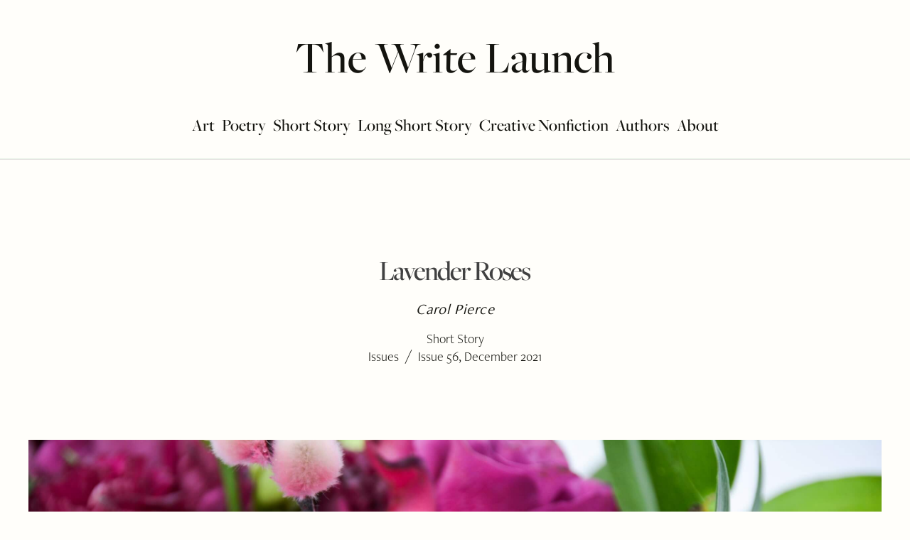

--- FILE ---
content_type: text/html; charset=UTF-8
request_url: https://thewritelaunch.com/2021/12/lavender-roses/
body_size: 29311
content:
<!DOCTYPE html>
<html class="no-js" lang="en-US">
<head>
<meta charset="UTF-8">
<meta name="viewport" content="width=device-width, initial-scale=1.0">
<link rel="pingback" href="https://thewritelaunch.com/xmlrpc.php">
<meta name='robots' content='index, follow, max-image-preview:large, max-snippet:-1, max-video-preview:-1' />

            <script data-no-defer="1" data-ezscrex="false" data-cfasync="false" data-pagespeed-no-defer data-cookieconsent="ignore">
                var ctPublicFunctions = {"_ajax_nonce":"d72918925c","_rest_nonce":"ad5d87a11b","_ajax_url":"\/wp-admin\/admin-ajax.php","_rest_url":"https:\/\/thewritelaunch.com\/wp-json\/","data__cookies_type":"alternative","data__ajax_type":"rest","data__bot_detector_enabled":"1","data__frontend_data_log_enabled":1,"cookiePrefix":"","wprocket_detected":false,"host_url":"thewritelaunch.com","text__ee_click_to_select":"Click to select the whole data","text__ee_original_email":"The complete one is","text__ee_got_it":"Got it","text__ee_blocked":"Blocked","text__ee_cannot_connect":"Cannot connect","text__ee_cannot_decode":"Can not decode email. Unknown reason","text__ee_email_decoder":"CleanTalk email decoder","text__ee_wait_for_decoding":"The magic is on the way!","text__ee_decoding_process":"Please wait a few seconds while we decode the contact data."}
            </script>
        
            <script data-no-defer="1" data-ezscrex="false" data-cfasync="false" data-pagespeed-no-defer data-cookieconsent="ignore">
                var ctPublic = {"_ajax_nonce":"d72918925c","settings__forms__check_internal":"0","settings__forms__check_external":"0","settings__forms__force_protection":"0","settings__forms__search_test":"1","settings__forms__wc_add_to_cart":"0","settings__data__bot_detector_enabled":"1","settings__sfw__anti_crawler":0,"blog_home":"https:\/\/thewritelaunch.com\/","pixel__setting":"3","pixel__enabled":false,"pixel__url":null,"data__email_check_before_post":"1","data__email_check_exist_post":"0","data__cookies_type":"alternative","data__key_is_ok":true,"data__visible_fields_required":true,"wl_brandname":"Anti-Spam by CleanTalk","wl_brandname_short":"CleanTalk","ct_checkjs_key":266141088,"emailEncoderPassKey":"cf2515e63794141ac00db2ff03e157ed","bot_detector_forms_excluded":"W10=","advancedCacheExists":false,"varnishCacheExists":false,"wc_ajax_add_to_cart":false}
            </script>
        
	<!-- This site is optimized with the Yoast SEO Premium plugin v26.8 (Yoast SEO v26.8) - https://yoast.com/product/yoast-seo-premium-wordpress/ -->
	<title>Lavender Roses | Issues, Issue 56, December 2021 by Carol Pierce</title>
	<meta name="description" content="My grandmother is in the hospital. Two weeks ago, on a Saturday, she lay down in the middle of the afternoon to take a nap." />
	<link rel="canonical" href="https://thewritelaunch.com/2021/12/lavender-roses/" />
	<meta property="og:locale" content="en_US" />
	<meta property="og:type" content="article" />
	<meta property="og:title" content="Lavender Roses | Issues, Issue 56, December 2021 by Carol Pierce in the December issue of The Write Launch" />
	<meta property="og:description" content="My grandmother is in the hospital. Two weeks ago, on a Saturday, she lay down in the middle of the afternoon to take a nap. She was asleep for almost an hour, and when she awoke, she didn’t recognize her surroundings." />
	<meta property="og:url" content="https://thewritelaunch.com/2021/12/lavender-roses/" />
	<meta property="og:site_name" content="The Write Launch" />
	<meta property="article:publisher" content="https://www.facebook.com/thewritelaunch/" />
	<meta property="article:published_time" content="2021-12-01T05:20:07+00:00" />
	<meta property="article:modified_time" content="2025-01-08T20:44:00+00:00" />
	<meta property="og:image" content="https://thewritelaunch.com/wp-content/uploads/2021/11/LavenderRoses-scaled.jpg" />
	<meta property="og:image:width" content="2560" />
	<meta property="og:image:height" content="1707" />
	<meta property="og:image:type" content="image/jpeg" />
	<meta name="author" content="Carol Pierce" />
	<meta name="twitter:label1" content="Written by" />
	<meta name="twitter:data1" content="Carol Pierce" />
	<meta name="twitter:label2" content="Est. reading time" />
	<meta name="twitter:data2" content="18 minutes" />
	<script type="application/ld+json" class="yoast-schema-graph">{"@context":"https://schema.org","@graph":[{"@type":"Article","@id":"https://thewritelaunch.com/2021/12/lavender-roses/#article","isPartOf":{"@id":"https://thewritelaunch.com/2021/12/lavender-roses/"},"author":{"@id":"https://thewritelaunch.com/#/schema/person/c460e621261b7bd119036b34fb34b12e"},"headline":"Lavender Roses","datePublished":"2021-12-01T05:20:07+00:00","dateModified":"2025-01-08T20:44:00+00:00","mainEntityOfPage":{"@id":"https://thewritelaunch.com/2021/12/lavender-roses/"},"wordCount":3644,"publisher":{"@id":"https://thewritelaunch.com/#organization"},"image":{"@id":"https://thewritelaunch.com/2021/12/lavender-roses/#primaryimage"},"thumbnailUrl":"https://thewritelaunch.com/wp-content/uploads/2021/11/LavenderRoses-scaled.jpg","keywords":["Short Story"],"articleSection":["Issues","Issue 56, December 2021"],"inLanguage":"en-US"},{"@type":"WebPage","@id":"https://thewritelaunch.com/2021/12/lavender-roses/","url":"https://thewritelaunch.com/2021/12/lavender-roses/","name":"Lavender Roses | Issues, Issue 56, December 2021 by Carol Pierce","isPartOf":{"@id":"https://thewritelaunch.com/#website"},"primaryImageOfPage":{"@id":"https://thewritelaunch.com/2021/12/lavender-roses/#primaryimage"},"image":{"@id":"https://thewritelaunch.com/2021/12/lavender-roses/#primaryimage"},"thumbnailUrl":"https://thewritelaunch.com/wp-content/uploads/2021/11/LavenderRoses-scaled.jpg","datePublished":"2021-12-01T05:20:07+00:00","dateModified":"2025-01-08T20:44:00+00:00","description":"My grandmother is in the hospital. Two weeks ago, on a Saturday, she lay down in the middle of the afternoon to take a nap.","breadcrumb":{"@id":"https://thewritelaunch.com/2021/12/lavender-roses/#breadcrumb"},"inLanguage":"en-US","potentialAction":[{"@type":"ReadAction","target":["https://thewritelaunch.com/2021/12/lavender-roses/"]}],"author":{"@id":"https://thewritelaunch.com/#/schema/person/c460e621261b7bd119036b34fb34b12e"}},{"@type":"ImageObject","inLanguage":"en-US","@id":"https://thewritelaunch.com/2021/12/lavender-roses/#primaryimage","url":"https://thewritelaunch.com/wp-content/uploads/2021/11/LavenderRoses-scaled.jpg","contentUrl":"https://thewritelaunch.com/wp-content/uploads/2021/11/LavenderRoses-scaled.jpg","width":2560,"height":1707,"caption":"Lavender Roses"},{"@type":"BreadcrumbList","@id":"https://thewritelaunch.com/2021/12/lavender-roses/#breadcrumb","itemListElement":[{"@type":"ListItem","position":1,"name":"Home","item":"https://thewritelaunch.com/"},{"@type":"ListItem","position":2,"name":"Lavender Roses"}]},{"@type":"WebSite","@id":"https://thewritelaunch.com/#website","url":"https://thewritelaunch.com/","name":"The Write Launch","description":"A Literary Magazine","publisher":{"@id":"https://thewritelaunch.com/#organization"},"potentialAction":[{"@type":"SearchAction","target":{"@type":"EntryPoint","urlTemplate":"https://thewritelaunch.com/?s={search_term_string}"},"query-input":{"@type":"PropertyValueSpecification","valueRequired":true,"valueName":"search_term_string"}}],"inLanguage":"en-US"},{"@type":"Organization","@id":"https://thewritelaunch.com/#organization","name":"bookscover2cover, LLC.","url":"https://thewritelaunch.com/","logo":{"@type":"ImageObject","inLanguage":"en-US","@id":"https://thewritelaunch.com/#/schema/logo/image/","url":"https://thewritelaunch.com/wp-content/uploads/2023/04/Logo_TWL-1.png","contentUrl":"https://thewritelaunch.com/wp-content/uploads/2023/04/Logo_TWL-1.png","width":1126,"height":832,"caption":"bookscover2cover, LLC."},"image":{"@id":"https://thewritelaunch.com/#/schema/logo/image/"},"sameAs":["https://www.facebook.com/thewritelaunch/","https://x.com/thewritelaunch","http://instagram.com/thewritelaunch"],"publishingPrinciples":"https://thewritelaunch.com/submission-guidelines/","ownershipFundingInfo":"https://thewritelaunch.com/support/"},{"@type":"Person","@id":"https://thewritelaunch.com/#/schema/person/c460e621261b7bd119036b34fb34b12e","name":"Carol Pierce","description":"Carol Pierce holds a B.A. in English, an M.S.Ed.in Special Education, and a Professional Certificate in Supervision and Administration from Hunter College. She was a teacher and Assistant Principal with the NYC Department of Education for more than 20 years. An emerging writer, Carol's stories have appeared in The Write Launch, Drunk Monkeys, Griffel, and Twist & Twain.","url":"https://thewritelaunch.com/author/carol-pierce/"}]}</script>
	<!-- / Yoast SEO Premium plugin. -->


<link rel='dns-prefetch' href='//fd.cleantalk.org' />
<link rel='dns-prefetch' href='//cdn.datatables.net' />
<link rel="alternate" type="application/rss+xml" title="The Write Launch &raquo; Feed" href="https://thewritelaunch.com/feed/" />
<link rel="alternate" type="application/rss+xml" title="The Write Launch &raquo; Comments Feed" href="https://thewritelaunch.com/comments/feed/" />
<link rel="alternate" title="oEmbed (JSON)" type="application/json+oembed" href="https://thewritelaunch.com/wp-json/oembed/1.0/embed?url=https%3A%2F%2Fthewritelaunch.com%2F2021%2F12%2Flavender-roses%2F" />
<link rel="alternate" title="oEmbed (XML)" type="text/xml+oembed" href="https://thewritelaunch.com/wp-json/oembed/1.0/embed?url=https%3A%2F%2Fthewritelaunch.com%2F2021%2F12%2Flavender-roses%2F&#038;format=xml" />
<style id='wp-img-auto-sizes-contain-inline-css' type='text/css'>
img:is([sizes=auto i],[sizes^="auto," i]){contain-intrinsic-size:3000px 1500px}
/*# sourceURL=wp-img-auto-sizes-contain-inline-css */
</style>
<style id='wp-emoji-styles-inline-css' type='text/css'>

	img.wp-smiley, img.emoji {
		display: inline !important;
		border: none !important;
		box-shadow: none !important;
		height: 1em !important;
		width: 1em !important;
		margin: 0 0.07em !important;
		vertical-align: -0.1em !important;
		background: none !important;
		padding: 0 !important;
	}
/*# sourceURL=wp-emoji-styles-inline-css */
</style>
<style id='wp-block-library-inline-css' type='text/css'>
:root{--wp-block-synced-color:#7a00df;--wp-block-synced-color--rgb:122,0,223;--wp-bound-block-color:var(--wp-block-synced-color);--wp-editor-canvas-background:#ddd;--wp-admin-theme-color:#007cba;--wp-admin-theme-color--rgb:0,124,186;--wp-admin-theme-color-darker-10:#006ba1;--wp-admin-theme-color-darker-10--rgb:0,107,160.5;--wp-admin-theme-color-darker-20:#005a87;--wp-admin-theme-color-darker-20--rgb:0,90,135;--wp-admin-border-width-focus:2px}@media (min-resolution:192dpi){:root{--wp-admin-border-width-focus:1.5px}}.wp-element-button{cursor:pointer}:root .has-very-light-gray-background-color{background-color:#eee}:root .has-very-dark-gray-background-color{background-color:#313131}:root .has-very-light-gray-color{color:#eee}:root .has-very-dark-gray-color{color:#313131}:root .has-vivid-green-cyan-to-vivid-cyan-blue-gradient-background{background:linear-gradient(135deg,#00d084,#0693e3)}:root .has-purple-crush-gradient-background{background:linear-gradient(135deg,#34e2e4,#4721fb 50%,#ab1dfe)}:root .has-hazy-dawn-gradient-background{background:linear-gradient(135deg,#faaca8,#dad0ec)}:root .has-subdued-olive-gradient-background{background:linear-gradient(135deg,#fafae1,#67a671)}:root .has-atomic-cream-gradient-background{background:linear-gradient(135deg,#fdd79a,#004a59)}:root .has-nightshade-gradient-background{background:linear-gradient(135deg,#330968,#31cdcf)}:root .has-midnight-gradient-background{background:linear-gradient(135deg,#020381,#2874fc)}:root{--wp--preset--font-size--normal:16px;--wp--preset--font-size--huge:42px}.has-regular-font-size{font-size:1em}.has-larger-font-size{font-size:2.625em}.has-normal-font-size{font-size:var(--wp--preset--font-size--normal)}.has-huge-font-size{font-size:var(--wp--preset--font-size--huge)}.has-text-align-center{text-align:center}.has-text-align-left{text-align:left}.has-text-align-right{text-align:right}.has-fit-text{white-space:nowrap!important}#end-resizable-editor-section{display:none}.aligncenter{clear:both}.items-justified-left{justify-content:flex-start}.items-justified-center{justify-content:center}.items-justified-right{justify-content:flex-end}.items-justified-space-between{justify-content:space-between}.screen-reader-text{border:0;clip-path:inset(50%);height:1px;margin:-1px;overflow:hidden;padding:0;position:absolute;width:1px;word-wrap:normal!important}.screen-reader-text:focus{background-color:#ddd;clip-path:none;color:#444;display:block;font-size:1em;height:auto;left:5px;line-height:normal;padding:15px 23px 14px;text-decoration:none;top:5px;width:auto;z-index:100000}html :where(.has-border-color){border-style:solid}html :where([style*=border-top-color]){border-top-style:solid}html :where([style*=border-right-color]){border-right-style:solid}html :where([style*=border-bottom-color]){border-bottom-style:solid}html :where([style*=border-left-color]){border-left-style:solid}html :where([style*=border-width]){border-style:solid}html :where([style*=border-top-width]){border-top-style:solid}html :where([style*=border-right-width]){border-right-style:solid}html :where([style*=border-bottom-width]){border-bottom-style:solid}html :where([style*=border-left-width]){border-left-style:solid}html :where(img[class*=wp-image-]){height:auto;max-width:100%}:where(figure){margin:0 0 1em}html :where(.is-position-sticky){--wp-admin--admin-bar--position-offset:var(--wp-admin--admin-bar--height,0px)}@media screen and (max-width:600px){html :where(.is-position-sticky){--wp-admin--admin-bar--position-offset:0px}}

/*# sourceURL=wp-block-library-inline-css */
</style><style id='global-styles-inline-css' type='text/css'>
:root{--wp--preset--aspect-ratio--square: 1;--wp--preset--aspect-ratio--4-3: 4/3;--wp--preset--aspect-ratio--3-4: 3/4;--wp--preset--aspect-ratio--3-2: 3/2;--wp--preset--aspect-ratio--2-3: 2/3;--wp--preset--aspect-ratio--16-9: 16/9;--wp--preset--aspect-ratio--9-16: 9/16;--wp--preset--color--black: #000000;--wp--preset--color--cyan-bluish-gray: #abb8c3;--wp--preset--color--white: #ffffff;--wp--preset--color--pale-pink: #f78da7;--wp--preset--color--vivid-red: #cf2e2e;--wp--preset--color--luminous-vivid-orange: #ff6900;--wp--preset--color--luminous-vivid-amber: #fcb900;--wp--preset--color--light-green-cyan: #7bdcb5;--wp--preset--color--vivid-green-cyan: #00d084;--wp--preset--color--pale-cyan-blue: #8ed1fc;--wp--preset--color--vivid-cyan-blue: #0693e3;--wp--preset--color--vivid-purple: #9b51e0;--wp--preset--gradient--vivid-cyan-blue-to-vivid-purple: linear-gradient(135deg,rgb(6,147,227) 0%,rgb(155,81,224) 100%);--wp--preset--gradient--light-green-cyan-to-vivid-green-cyan: linear-gradient(135deg,rgb(122,220,180) 0%,rgb(0,208,130) 100%);--wp--preset--gradient--luminous-vivid-amber-to-luminous-vivid-orange: linear-gradient(135deg,rgb(252,185,0) 0%,rgb(255,105,0) 100%);--wp--preset--gradient--luminous-vivid-orange-to-vivid-red: linear-gradient(135deg,rgb(255,105,0) 0%,rgb(207,46,46) 100%);--wp--preset--gradient--very-light-gray-to-cyan-bluish-gray: linear-gradient(135deg,rgb(238,238,238) 0%,rgb(169,184,195) 100%);--wp--preset--gradient--cool-to-warm-spectrum: linear-gradient(135deg,rgb(74,234,220) 0%,rgb(151,120,209) 20%,rgb(207,42,186) 40%,rgb(238,44,130) 60%,rgb(251,105,98) 80%,rgb(254,248,76) 100%);--wp--preset--gradient--blush-light-purple: linear-gradient(135deg,rgb(255,206,236) 0%,rgb(152,150,240) 100%);--wp--preset--gradient--blush-bordeaux: linear-gradient(135deg,rgb(254,205,165) 0%,rgb(254,45,45) 50%,rgb(107,0,62) 100%);--wp--preset--gradient--luminous-dusk: linear-gradient(135deg,rgb(255,203,112) 0%,rgb(199,81,192) 50%,rgb(65,88,208) 100%);--wp--preset--gradient--pale-ocean: linear-gradient(135deg,rgb(255,245,203) 0%,rgb(182,227,212) 50%,rgb(51,167,181) 100%);--wp--preset--gradient--electric-grass: linear-gradient(135deg,rgb(202,248,128) 0%,rgb(113,206,126) 100%);--wp--preset--gradient--midnight: linear-gradient(135deg,rgb(2,3,129) 0%,rgb(40,116,252) 100%);--wp--preset--font-size--small: 13px;--wp--preset--font-size--medium: 20px;--wp--preset--font-size--large: 36px;--wp--preset--font-size--x-large: 42px;--wp--preset--spacing--20: 0.44rem;--wp--preset--spacing--30: 0.67rem;--wp--preset--spacing--40: 1rem;--wp--preset--spacing--50: 1.5rem;--wp--preset--spacing--60: 2.25rem;--wp--preset--spacing--70: 3.38rem;--wp--preset--spacing--80: 5.06rem;--wp--preset--shadow--natural: 6px 6px 9px rgba(0, 0, 0, 0.2);--wp--preset--shadow--deep: 12px 12px 50px rgba(0, 0, 0, 0.4);--wp--preset--shadow--sharp: 6px 6px 0px rgba(0, 0, 0, 0.2);--wp--preset--shadow--outlined: 6px 6px 0px -3px rgb(255, 255, 255), 6px 6px rgb(0, 0, 0);--wp--preset--shadow--crisp: 6px 6px 0px rgb(0, 0, 0);}:where(.is-layout-flex){gap: 0.5em;}:where(.is-layout-grid){gap: 0.5em;}body .is-layout-flex{display: flex;}.is-layout-flex{flex-wrap: wrap;align-items: center;}.is-layout-flex > :is(*, div){margin: 0;}body .is-layout-grid{display: grid;}.is-layout-grid > :is(*, div){margin: 0;}:where(.wp-block-columns.is-layout-flex){gap: 2em;}:where(.wp-block-columns.is-layout-grid){gap: 2em;}:where(.wp-block-post-template.is-layout-flex){gap: 1.25em;}:where(.wp-block-post-template.is-layout-grid){gap: 1.25em;}.has-black-color{color: var(--wp--preset--color--black) !important;}.has-cyan-bluish-gray-color{color: var(--wp--preset--color--cyan-bluish-gray) !important;}.has-white-color{color: var(--wp--preset--color--white) !important;}.has-pale-pink-color{color: var(--wp--preset--color--pale-pink) !important;}.has-vivid-red-color{color: var(--wp--preset--color--vivid-red) !important;}.has-luminous-vivid-orange-color{color: var(--wp--preset--color--luminous-vivid-orange) !important;}.has-luminous-vivid-amber-color{color: var(--wp--preset--color--luminous-vivid-amber) !important;}.has-light-green-cyan-color{color: var(--wp--preset--color--light-green-cyan) !important;}.has-vivid-green-cyan-color{color: var(--wp--preset--color--vivid-green-cyan) !important;}.has-pale-cyan-blue-color{color: var(--wp--preset--color--pale-cyan-blue) !important;}.has-vivid-cyan-blue-color{color: var(--wp--preset--color--vivid-cyan-blue) !important;}.has-vivid-purple-color{color: var(--wp--preset--color--vivid-purple) !important;}.has-black-background-color{background-color: var(--wp--preset--color--black) !important;}.has-cyan-bluish-gray-background-color{background-color: var(--wp--preset--color--cyan-bluish-gray) !important;}.has-white-background-color{background-color: var(--wp--preset--color--white) !important;}.has-pale-pink-background-color{background-color: var(--wp--preset--color--pale-pink) !important;}.has-vivid-red-background-color{background-color: var(--wp--preset--color--vivid-red) !important;}.has-luminous-vivid-orange-background-color{background-color: var(--wp--preset--color--luminous-vivid-orange) !important;}.has-luminous-vivid-amber-background-color{background-color: var(--wp--preset--color--luminous-vivid-amber) !important;}.has-light-green-cyan-background-color{background-color: var(--wp--preset--color--light-green-cyan) !important;}.has-vivid-green-cyan-background-color{background-color: var(--wp--preset--color--vivid-green-cyan) !important;}.has-pale-cyan-blue-background-color{background-color: var(--wp--preset--color--pale-cyan-blue) !important;}.has-vivid-cyan-blue-background-color{background-color: var(--wp--preset--color--vivid-cyan-blue) !important;}.has-vivid-purple-background-color{background-color: var(--wp--preset--color--vivid-purple) !important;}.has-black-border-color{border-color: var(--wp--preset--color--black) !important;}.has-cyan-bluish-gray-border-color{border-color: var(--wp--preset--color--cyan-bluish-gray) !important;}.has-white-border-color{border-color: var(--wp--preset--color--white) !important;}.has-pale-pink-border-color{border-color: var(--wp--preset--color--pale-pink) !important;}.has-vivid-red-border-color{border-color: var(--wp--preset--color--vivid-red) !important;}.has-luminous-vivid-orange-border-color{border-color: var(--wp--preset--color--luminous-vivid-orange) !important;}.has-luminous-vivid-amber-border-color{border-color: var(--wp--preset--color--luminous-vivid-amber) !important;}.has-light-green-cyan-border-color{border-color: var(--wp--preset--color--light-green-cyan) !important;}.has-vivid-green-cyan-border-color{border-color: var(--wp--preset--color--vivid-green-cyan) !important;}.has-pale-cyan-blue-border-color{border-color: var(--wp--preset--color--pale-cyan-blue) !important;}.has-vivid-cyan-blue-border-color{border-color: var(--wp--preset--color--vivid-cyan-blue) !important;}.has-vivid-purple-border-color{border-color: var(--wp--preset--color--vivid-purple) !important;}.has-vivid-cyan-blue-to-vivid-purple-gradient-background{background: var(--wp--preset--gradient--vivid-cyan-blue-to-vivid-purple) !important;}.has-light-green-cyan-to-vivid-green-cyan-gradient-background{background: var(--wp--preset--gradient--light-green-cyan-to-vivid-green-cyan) !important;}.has-luminous-vivid-amber-to-luminous-vivid-orange-gradient-background{background: var(--wp--preset--gradient--luminous-vivid-amber-to-luminous-vivid-orange) !important;}.has-luminous-vivid-orange-to-vivid-red-gradient-background{background: var(--wp--preset--gradient--luminous-vivid-orange-to-vivid-red) !important;}.has-very-light-gray-to-cyan-bluish-gray-gradient-background{background: var(--wp--preset--gradient--very-light-gray-to-cyan-bluish-gray) !important;}.has-cool-to-warm-spectrum-gradient-background{background: var(--wp--preset--gradient--cool-to-warm-spectrum) !important;}.has-blush-light-purple-gradient-background{background: var(--wp--preset--gradient--blush-light-purple) !important;}.has-blush-bordeaux-gradient-background{background: var(--wp--preset--gradient--blush-bordeaux) !important;}.has-luminous-dusk-gradient-background{background: var(--wp--preset--gradient--luminous-dusk) !important;}.has-pale-ocean-gradient-background{background: var(--wp--preset--gradient--pale-ocean) !important;}.has-electric-grass-gradient-background{background: var(--wp--preset--gradient--electric-grass) !important;}.has-midnight-gradient-background{background: var(--wp--preset--gradient--midnight) !important;}.has-small-font-size{font-size: var(--wp--preset--font-size--small) !important;}.has-medium-font-size{font-size: var(--wp--preset--font-size--medium) !important;}.has-large-font-size{font-size: var(--wp--preset--font-size--large) !important;}.has-x-large-font-size{font-size: var(--wp--preset--font-size--x-large) !important;}
/*# sourceURL=global-styles-inline-css */
</style>

<style id='classic-theme-styles-inline-css' type='text/css'>
/*! This file is auto-generated */
.wp-block-button__link{color:#fff;background-color:#32373c;border-radius:9999px;box-shadow:none;text-decoration:none;padding:calc(.667em + 2px) calc(1.333em + 2px);font-size:1.125em}.wp-block-file__button{background:#32373c;color:#fff;text-decoration:none}
/*# sourceURL=/wp-includes/css/classic-themes.min.css */
</style>
<link rel='stylesheet' id='cleantalk-public-css-css' href='https://thewritelaunch.com/wp-content/plugins/cleantalk-spam-protect/css/cleantalk-public.min.css?ver=6.71.1_1769731587' type='text/css' media='all' />
<link rel='stylesheet' id='cleantalk-email-decoder-css-css' href='https://thewritelaunch.com/wp-content/plugins/cleantalk-spam-protect/css/cleantalk-email-decoder.min.css?ver=6.71.1_1769731587' type='text/css' media='all' />
<link rel='stylesheet' id='orgseries-default-css-css' href='https://thewritelaunch.com/wp-content/plugins/publishpress-series-pro/orgSeries.css?ver=6.9' type='text/css' media='all' />
<link rel='stylesheet' id='extra-style-css' href='https://thewritelaunch.com/wp-content/plugins/publishpress-series-pro/includes-pro/addons/extra-tokens/orgSeries-extra.css?ver=6.9' type='text/css' media='all' />
<link rel='stylesheet' id='pps-post-list-box-frontend-css' href='https://thewritelaunch.com/wp-content/plugins/publishpress-series-pro/includes-pro/addons/post-list-box/classes/../assets/css/post-list-box-frontend.css?ver=2.17.1' type='text/css' media='all' />
<link rel='stylesheet' id='datatables-css' href='//cdn.datatables.net/2.1.0/css/dataTables.dataTables.min.css?ver=2.1.0' type='text/css' media='all' />
<link rel='stylesheet' id='x-stack-css' href='https://thewritelaunch.com/wp-content/themes/pro/framework/dist/css/site/stacks/ethos.css?ver=6.7.12' type='text/css' media='all' />
<link rel='stylesheet' id='x-child-css' href='https://thewritelaunch.com/wp-content/themes/pro-child/style.css?ver=6.7.12' type='text/css' media='all' />
<link rel='stylesheet' id='searchwp-live-search-css' href='https://thewritelaunch.com/wp-content/plugins/searchwp-live-ajax-search/assets/styles/style.min.css?ver=1.8.7' type='text/css' media='all' />
<style id='searchwp-live-search-inline-css' type='text/css'>
.searchwp-live-search-result .searchwp-live-search-result--title a {
  font-size: 16px;
}
.searchwp-live-search-result .searchwp-live-search-result--price {
  font-size: 14px;
}
.searchwp-live-search-result .searchwp-live-search-result--add-to-cart .button {
  font-size: 14px;
}

/*# sourceURL=searchwp-live-search-inline-css */
</style>
<link rel='stylesheet' id='pps-series-post-details-frontend-css' href='https://thewritelaunch.com/wp-content/plugins/publishpress-series-pro/includes-pro/addons/post-details/assets/css/series-post-details-frontend.css?ver=2.17.1' type='text/css' media='all' />
<link rel='stylesheet' id='pps-series-post-navigation-frontend-css' href='https://thewritelaunch.com/wp-content/plugins/publishpress-series-pro/includes-pro/addons/post-navigation/includes/../assets/css/post-navigation-frontend.css?ver=2.17.1' type='text/css' media='all' />
<link rel='stylesheet' id='dashicons-css' href='https://thewritelaunch.com/wp-includes/css/dashicons.min.css?ver=6.9' type='text/css' media='all' />
<style id='cs-inline-css' type='text/css'>
@media (min-width:1200px){.x-hide-xl{display:none !important;}}@media (min-width:979px) and (max-width:1199px){.x-hide-lg{display:none !important;}}@media (min-width:767px) and (max-width:978px){.x-hide-md{display:none !important;}}@media (min-width:480px) and (max-width:766px){.x-hide-sm{display:none !important;}}@media (max-width:479px){.x-hide-xs{display:none !important;}} a,h1 a:hover,h2 a:hover,h3 a:hover,h4 a:hover,h5 a:hover,h6 a:hover,.x-breadcrumb-wrap a:hover,.x-comment-author a:hover,.x-comment-time:hover,.p-meta > span > a:hover,.format-link .link a:hover,.x-main .widget ul li a:hover,.x-main .widget ol li a:hover,.x-main .widget_tag_cloud .tagcloud a:hover,.x-sidebar .widget ul li a:hover,.x-sidebar .widget ol li a:hover,.x-sidebar .widget_tag_cloud .tagcloud a:hover,.x-portfolio .entry-extra .x-ul-tags li a:hover{color:#053D38;}a:hover{color:#34675C;}a.x-img-thumbnail:hover{border-color:#053D38;}.x-main{width:100%;}.x-sidebar{width:calc( 100% - 100%);}.x-post-slider-archive-active .x-container.main:not(.x-row):not(.x-grid):before{top:0;}.x-content-sidebar-active .x-container.main:not(.x-row):not(.x-grid):before{right:calc( 100% - 100%);}.x-sidebar-content-active .x-container.main:not(.x-row):not(.x-grid):before{left:calc( 100% - 100%);}.x-full-width-active .x-container.main:not(.x-row):not(.x-grid):before{left:-5000em;}.h-landmark,.x-main .h-widget,.x-main .h-widget a.rsswidget,.x-main .h-widget a.rsswidget:hover,.x-main .widget.widget_pages .current_page_item a,.x-main .widget.widget_nav_menu .current-menu-item a,.x-main .widget.widget_pages .current_page_item a:hover,.x-main .widget.widget_nav_menu .current-menu-item a:hover,.x-sidebar .h-widget,.x-sidebar .h-widget a.rsswidget,.x-sidebar .h-widget a.rsswidget:hover,.x-sidebar .widget.widget_pages .current_page_item a,.x-sidebar .widget.widget_nav_menu .current-menu-item a,.x-sidebar .widget.widget_pages .current_page_item a:hover,.x-sidebar .widget.widget_nav_menu .current-menu-item a:hover{color:#14140F;}.x-main .widget,.x-main .widget a,.x-main .widget ul li a,.x-main .widget ol li a,.x-main .widget_tag_cloud .tagcloud a,.x-main .widget_product_tag_cloud .tagcloud a,.x-main .widget a:hover,.x-main .widget ul li a:hover,.x-main .widget ol li a:hover,.x-main .widget_tag_cloud .tagcloud a:hover,.x-main .widget_product_tag_cloud .tagcloud a:hover,.x-main .widget_shopping_cart .buttons .button,.x-main .widget_price_filter .price_slider_amount .button,.x-sidebar .widget,.x-sidebar .widget a,.x-sidebar .widget ul li a,.x-sidebar .widget ol li a,.x-sidebar .widget_tag_cloud .tagcloud a,.x-sidebar .widget_product_tag_cloud .tagcloud a,.x-sidebar .widget a:hover,.x-sidebar .widget ul li a:hover,.x-sidebar .widget ol li a:hover,.x-sidebar .widget_tag_cloud .tagcloud a:hover,.x-sidebar .widget_product_tag_cloud .tagcloud a:hover,.x-sidebar .widget_shopping_cart .buttons .button,.x-sidebar .widget_price_filter .price_slider_amount .button{color:#14140F;}.x-main .h-widget,.x-main .widget.widget_pages .current_page_item,.x-main .widget.widget_nav_menu .current-menu-item,.x-sidebar .h-widget,.x-sidebar .widget.widget_pages .current_page_item,.x-sidebar .widget.widget_nav_menu .current-menu-item{border-color:#14140F;}.x-post-slider{height:400px;}.archive .x-post-slider{height:400px;}.x-post-slider .x-post-slider-entry{padding-bottom:400px;}.archive .x-post-slider .x-post-slider-entry{padding-bottom:400px;}.format-link .link a,.x-portfolio .entry-extra .x-ul-tags li a{color:#14140F;}.p-meta > span > a,.x-nav-articles a,.entry-top-navigation .entry-parent,.option-set .x-index-filters,.option-set .x-portfolio-filters,.option-set .x-index-filters-menu >li >a:hover,.option-set .x-index-filters-menu >li >a.selected,.option-set .x-portfolio-filters-menu > li > a:hover,.option-set .x-portfolio-filters-menu > li > a.selected{color:#14140F;}.x-nav-articles a,.entry-top-navigation .entry-parent,.option-set .x-index-filters,.option-set .x-portfolio-filters,.option-set .x-index-filters i,.option-set .x-portfolio-filters i{border-color:#14140F;}.x-nav-articles a:hover,.entry-top-navigation .entry-parent:hover,.option-set .x-index-filters:hover i,.option-set .x-portfolio-filters:hover i{background-color:#14140F;}@media (max-width:978.98px){.x-content-sidebar-active .x-container.main:not(.x-row):not(.x-grid):before,.x-sidebar-content-active .x-container.main:not(.x-row):not(.x-grid):before{left:-5000em;}body .x-main .widget,body .x-main .widget a,body .x-main .widget a:hover,body .x-main .widget ul li a,body .x-main .widget ol li a,body .x-main .widget ul li a:hover,body .x-main .widget ol li a:hover,body .x-sidebar .widget,body .x-sidebar .widget a,body .x-sidebar .widget a:hover,body .x-sidebar .widget ul li a,body .x-sidebar .widget ol li a,body .x-sidebar .widget ul li a:hover,body .x-sidebar .widget ol li a:hover{color:#14140F;}body .x-main .h-widget,body .x-main .widget.widget_pages .current_page_item a,body .x-main .widget.widget_nav_menu .current-menu-item a,body .x-main .widget.widget_pages .current_page_item a:hover,body .x-main .widget.widget_nav_menu .current-menu-item a:hover,body .x-sidebar .h-widget,body .x-sidebar .widget.widget_pages .current_page_item a,body .x-sidebar .widget.widget_nav_menu .current-menu-item a,body .x-sidebar .widget.widget_pages .current_page_item a:hover,body .x-sidebar .widget.widget_nav_menu .current-menu-item a:hover{color:#14140F;}body .x-main .h-widget,body .x-main .widget.widget_pages .current_page_item,body .x-main .widget.widget_nav_menu .current-menu-item,body .x-sidebar .h-widget,body .x-sidebar .widget.widget_pages .current_page_item,body .x-sidebar .widget.widget_nav_menu .current-menu-item{border-color:#14140F;}}@media (max-width:766.98px){.x-post-slider,.archive .x-post-slider{height:auto !important;}.x-post-slider .x-post-slider-entry,.archive .x-post-slider .x-post-slider-entry{padding-bottom:65% !important;}}html{font-size:16px;}@media (min-width:300px){html{font-size:calc(16px + ( - 16) * ((100vw - 300px) / (1000 - 300)));}}@media (min-width:1000px){html{font-size:px;}}body{font-style:normal;font-weight:300;color:#14140F;background:#fffefa;}.w-b{font-weight:300 !important;}h1,h2,h3,h4,h5,h6,.h1,.h2,.h3,.h4,.h5,.h6,.x-text-headline{font-family:"freight-big-pro",serif;font-style:normal;font-weight:500;}h1,.h1{letter-spacing:0em;}h2,.h2{letter-spacing:0em;}h3,.h3{letter-spacing:0em;}h4,.h4{letter-spacing:0.0em;}h5,.h5{letter-spacing:0em;}h6,.h6{letter-spacing:0em;}.w-h{font-weight:500 !important;}.x-container.width{width:100%;}.x-container.max{max-width:nonepx;}.x-bar-content.x-container.width{flex-basis:100%;}.x-main.full{float:none;clear:both;display:block;width:auto;}@media (max-width:978.98px){.x-main.full,.x-main.left,.x-main.right,.x-sidebar.left,.x-sidebar.right{float:none;display:block;width:auto !important;}}.entry-header,.entry-content{font-size:1.15rem;}body,input,button,select,textarea{font-family:"novel-pro",serif;}h1,h2,h3,h4,h5,h6,.h1,.h2,.h3,.h4,.h5,.h6,h1 a,h2 a,h3 a,h4 a,h5 a,h6 a,.h1 a,.h2 a,.h3 a,.h4 a,.h5 a,.h6 a,blockquote{color:#14140F;}.cfc-h-tx{color:#14140F !important;}.cfc-h-bd{border-color:#14140F !important;}.cfc-h-bg{background-color:#14140F !important;}.cfc-b-tx{color:#14140F !important;}.cfc-b-bd{border-color:#14140F !important;}.cfc-b-bg{background-color:#14140F !important;}.x-btn,.button,[type="submit"]{color:#14140F;border-color:#14140F;background-color:#52725d;border-width:3px;text-transform:uppercase;background-color:transparent;}.x-btn:hover,.button:hover,[type="submit"]:hover{color:#A3CCAB;border-color:#A3CCAB;background-color:#52725d;border-width:3px;text-transform:uppercase;background-color:transparent;}.x-btn.x-btn-real,.x-btn.x-btn-real:hover{margin-bottom:0.25em;text-shadow:0 0.075em 0.075em rgba(0,0,0,0.65);}.x-btn.x-btn-real{box-shadow:0 0.25em 0 0 #2d3f33,0 4px 9px rgba(0,0,0,0.75);}.x-btn.x-btn-real:hover{box-shadow:0 0.25em 0 0 #2d3f33,0 4px 9px rgba(0,0,0,0.75);}.x-btn.x-btn-flat,.x-btn.x-btn-flat:hover{margin-bottom:0;text-shadow:0 0.075em 0.075em rgba(0,0,0,0.65);box-shadow:none;}.x-btn.x-btn-transparent,.x-btn.x-btn-transparent:hover{margin-bottom:0;border-width:3px;text-shadow:none;text-transform:uppercase;background-color:transparent;box-shadow:none;}.h-widget:before,.x-flickr-widget .h-widget:before,.x-dribbble-widget .h-widget:before{position:relative;font-weight:normal;font-style:normal;line-height:1;text-decoration:inherit;-webkit-font-smoothing:antialiased;speak:none;}.h-widget:before{padding-right:0.4em;font-family:"fontawesome";}.x-flickr-widget .h-widget:before,.x-dribbble-widget .h-widget:before{top:0.025em;padding-right:0.35em;font-family:"foundationsocial";font-size:0.785em;}.widget_archive .h-widget:before{content:"\f303";top:-0.045em;font-size:0.925em;}.widget_calendar .h-widget:before{content:"\f073";top:-0.0825em;font-size:0.85em;}.widget_categories .h-widget:before,.widget_product_categories .h-widget:before{content:"\f02e";font-size:0.95em;}.widget_nav_menu .h-widget:before,.widget_layered_nav .h-widget:before{content:"\f0c9";}.widget_meta .h-widget:before{content:"\f0fe";top:-0.065em;font-size:0.895em;}.widget_pages .h-widget:before{font-family:"FontAwesomeRegular";content:"\f15c";top:-0.065em;font-size:0.85em;}.widget_recent_reviews .h-widget:before,.widget_recent_comments .h-widget:before{content:"\f086";top:-0.065em;font-size:0.895em;}.widget_recent_entries .h-widget:before{content:"\f02d";top:-0.045em;font-size:0.875em;}.widget_rss .h-widget:before{content:"\f09e";padding-right:0.2em;}.widget_search .h-widget:before,.widget_product_search .h-widget:before{content:"\f0a4";top:-0.075em;font-size:0.85em;}.widget_tag_cloud .h-widget:before,.widget_product_tag_cloud .h-widget:before{content:"\f02c";font-size:0.925em;}.widget_text .h-widget:before{content:"\f054";padding-right:0.4em;font-size:0.925em;}.x-dribbble-widget .h-widget:before{content:"\f009";}.x-flickr-widget .h-widget:before{content:"\f010";padding-right:0.35em;}.widget_best_sellers .h-widget:before{content:"\f091";top:-0.0975em;font-size:0.815em;}.widget_shopping_cart .h-widget:before{content:"\f07a";top:-0.05em;font-size:0.945em;}.widget_products .h-widget:before{content:"\f0f2";top:-0.05em;font-size:0.945em;}.widget_featured_products .h-widget:before{content:"\f0a3";}.widget_layered_nav_filters .h-widget:before{content:"\f046";top:1px;}.widget_onsale .h-widget:before{content:"\f02b";font-size:0.925em;}.widget_price_filter .h-widget:before{content:"\f0d6";font-size:1.025em;}.widget_random_products .h-widget:before{content:"\f074";font-size:0.925em;}.widget_recently_viewed_products .h-widget:before{content:"\f06e";}.widget_recent_products .h-widget:before{content:"\f08d";top:-0.035em;font-size:0.9em;}.widget_top_rated_products .h-widget:before{content:"\f075";top:-0.145em;font-size:0.885em;}.bg .mejs-container,.x-video .mejs-container{position:unset !important;} @font-face{font-family:'FontAwesomePro';font-style:normal;font-weight:900;font-display:block;src:url('https://thewritelaunch.com/wp-content/themes/pro/cornerstone/assets/fonts/fa-solid-900.woff2?ver=6.7.2') format('woff2'),url('https://thewritelaunch.com/wp-content/themes/pro/cornerstone/assets/fonts/fa-solid-900.ttf?ver=6.7.2') format('truetype');}[data-x-fa-pro-icon]{font-family:"FontAwesomePro" !important;}[data-x-fa-pro-icon]:before{content:attr(data-x-fa-pro-icon);}[data-x-icon],[data-x-icon-o],[data-x-icon-l],[data-x-icon-s],[data-x-icon-b],[data-x-icon-sr],[data-x-icon-ss],[data-x-icon-sl],[data-x-fa-pro-icon],[class*="cs-fa-"]{display:inline-flex;font-style:normal;font-weight:400;text-decoration:inherit;text-rendering:auto;-webkit-font-smoothing:antialiased;-moz-osx-font-smoothing:grayscale;}[data-x-icon].left,[data-x-icon-o].left,[data-x-icon-l].left,[data-x-icon-s].left,[data-x-icon-b].left,[data-x-icon-sr].left,[data-x-icon-ss].left,[data-x-icon-sl].left,[data-x-fa-pro-icon].left,[class*="cs-fa-"].left{margin-right:0.5em;}[data-x-icon].right,[data-x-icon-o].right,[data-x-icon-l].right,[data-x-icon-s].right,[data-x-icon-b].right,[data-x-icon-sr].right,[data-x-icon-ss].right,[data-x-icon-sl].right,[data-x-fa-pro-icon].right,[class*="cs-fa-"].right{margin-left:0.5em;}[data-x-icon]:before,[data-x-icon-o]:before,[data-x-icon-l]:before,[data-x-icon-s]:before,[data-x-icon-b]:before,[data-x-icon-sr]:before,[data-x-icon-ss]:before,[data-x-icon-sl]:before,[data-x-fa-pro-icon]:before,[class*="cs-fa-"]:before{line-height:1;}@font-face{font-family:'FontAwesome';font-style:normal;font-weight:900;font-display:block;src:url('https://thewritelaunch.com/wp-content/themes/pro/cornerstone/assets/fonts/fa-solid-900.woff2?ver=6.7.2') format('woff2'),url('https://thewritelaunch.com/wp-content/themes/pro/cornerstone/assets/fonts/fa-solid-900.ttf?ver=6.7.2') format('truetype');}[data-x-icon],[data-x-icon-s],[data-x-icon][class*="cs-fa-"]{font-family:"FontAwesome" !important;font-weight:900;}[data-x-icon]:before,[data-x-icon][class*="cs-fa-"]:before{content:attr(data-x-icon);}[data-x-icon-s]:before{content:attr(data-x-icon-s);}@font-face{font-family:'FontAwesomeRegular';font-style:normal;font-weight:400;font-display:block;src:url('https://thewritelaunch.com/wp-content/themes/pro/cornerstone/assets/fonts/fa-regular-400.woff2?ver=6.7.2') format('woff2'),url('https://thewritelaunch.com/wp-content/themes/pro/cornerstone/assets/fonts/fa-regular-400.ttf?ver=6.7.2') format('truetype');}@font-face{font-family:'FontAwesomePro';font-style:normal;font-weight:400;font-display:block;src:url('https://thewritelaunch.com/wp-content/themes/pro/cornerstone/assets/fonts/fa-regular-400.woff2?ver=6.7.2') format('woff2'),url('https://thewritelaunch.com/wp-content/themes/pro/cornerstone/assets/fonts/fa-regular-400.ttf?ver=6.7.2') format('truetype');}[data-x-icon-o]{font-family:"FontAwesomeRegular" !important;}[data-x-icon-o]:before{content:attr(data-x-icon-o);}@font-face{font-family:'FontAwesomeLight';font-style:normal;font-weight:300;font-display:block;src:url('https://thewritelaunch.com/wp-content/themes/pro/cornerstone/assets/fonts/fa-light-300.woff2?ver=6.7.2') format('woff2'),url('https://thewritelaunch.com/wp-content/themes/pro/cornerstone/assets/fonts/fa-light-300.ttf?ver=6.7.2') format('truetype');}@font-face{font-family:'FontAwesomePro';font-style:normal;font-weight:300;font-display:block;src:url('https://thewritelaunch.com/wp-content/themes/pro/cornerstone/assets/fonts/fa-light-300.woff2?ver=6.7.2') format('woff2'),url('https://thewritelaunch.com/wp-content/themes/pro/cornerstone/assets/fonts/fa-light-300.ttf?ver=6.7.2') format('truetype');}[data-x-icon-l]{font-family:"FontAwesomeLight" !important;font-weight:300;}[data-x-icon-l]:before{content:attr(data-x-icon-l);}@font-face{font-family:'FontAwesomeBrands';font-style:normal;font-weight:normal;font-display:block;src:url('https://thewritelaunch.com/wp-content/themes/pro/cornerstone/assets/fonts/fa-brands-400.woff2?ver=6.7.2') format('woff2'),url('https://thewritelaunch.com/wp-content/themes/pro/cornerstone/assets/fonts/fa-brands-400.ttf?ver=6.7.2') format('truetype');}[data-x-icon-b]{font-family:"FontAwesomeBrands" !important;}[data-x-icon-b]:before{content:attr(data-x-icon-b);}@font-face{font-family:'FontAwesome SharpSolid';font-style:normal;font-weight:900;font-display:block;src:url('https://thewritelaunch.com/wp-content/themes/pro/cornerstone/assets/fonts/fa-sharp-solid-900.woff2?ver=6.7.2') format('woff2'),url('https://thewritelaunch.com/wp-content/themes/pro/cornerstone/assets/fonts/fa-sharp-solid-900.ttf?ver=6.7.2') format('truetype');}[data-x-icon],[data-x-icon-ss],[data-x-icon][class*="cs-fa-"]{font-family:"FontAwesome SharpSolid" !important;font-weight:900;}[data-x-icon]:before,[data-x-icon][class*="cs-fa-"]:before{content:attr(data-x-icon);}[data-x-icon-ss]:before{content:attr(data-x-icon-ss);}@font-face{font-family:'FontAwesome SharpRegular';font-style:normal;font-weight:400;font-display:block;src:url('https://thewritelaunch.com/wp-content/themes/pro/cornerstone/assets/fonts/fa-sharp-regular-400.woff2?ver=6.7.2') format('woff2'),url('https://thewritelaunch.com/wp-content/themes/pro/cornerstone/assets/fonts/fa-sharp-regular-400.ttf?ver=6.7.2') format('truetype');}[data-x-icon],[data-x-icon-sr],[data-x-icon][class*="cs-fa-"]{font-family:"FontAwesome SharpRegular" !important;font-weight:400;}[data-x-icon]:before,[data-x-icon][class*="cs-fa-"]:before{content:attr(data-x-icon);}[data-x-icon-sr]:before{content:attr(data-x-icon-sr);}@font-face{font-family:'FontAwesome SharpLight';font-style:normal;font-weight:300;font-display:block;src:url('https://thewritelaunch.com/wp-content/themes/pro/cornerstone/assets/fonts/fa-sharp-light-300.woff2?ver=6.7.2') format('woff2'),url('https://thewritelaunch.com/wp-content/themes/pro/cornerstone/assets/fonts/fa-sharp-light-300.ttf?ver=6.7.2') format('truetype');}[data-x-icon],[data-x-icon-sl],[data-x-icon][class*="cs-fa-"]{font-family:"FontAwesome SharpLight" !important;font-weight:300;}[data-x-icon]:before,[data-x-icon][class*="cs-fa-"]:before{content:attr(data-x-icon);}[data-x-icon-sl]:before{content:attr(data-x-icon-sl);}.widget.widget_rss li .rsswidget:before{content:"\f35d";padding-right:0.4em;font-family:"FontAwesome";} .mose-0.x-grid{grid-gap:65px 0px;justify-content:stretch;align-content:stretch;justify-items:stretch;align-items:stretch;z-index:auto;width:100%;max-width:100%;border-top-width:1px;border-right-width:0px;border-bottom-width:0px;border-left-width:0px;border-top-style:solid;border-right-style:solid;border-bottom-style:solid;border-left-style:solid;border-top-color:rgba(10,10,10,0.1);border-right-color:transparent;border-bottom-color:transparent;border-left-color:transparent;font-size:1em;background-color:transparent;grid-template-columns:minmax(18px,1fr) minmax(0px,1200px) minmax(18px,1fr);grid-template-rows:1fr;}.mose-0.x-grid:hover,.mose-0.x-grid[class*="active"],[data-x-effect-provider*="colors"]:hover .mose-0.x-grid{border-top-color:rgba(10,10,10,0.1);border-right-color:rgba(10,10,10,0.1);border-bottom-color:rgba(10,10,10,0.1);border-left-color:rgba(10,10,10,0.1);}.mose-1{transition-duration:222ms;}.mose-1 .x-anchor-text-primary {transition-duration:222ms;}.mose-1 .x-anchor-text-secondary {transition-duration:222ms;}.mose-1 .x-graphic-child {transition-duration:222ms;}.mose-2.x-cell{grid-column-start:2;grid-column-end:-2;grid-row-start:2;grid-row-end:span 1;justify-self:center;align-self:stretch;display:flex;flex-direction:column;justify-content:center;align-items:center;flex-wrap:wrap;align-content:center;z-index:auto;border-top-width:0;border-right-width:0;border-bottom-width:0;border-left-width:0;padding-top:65px;padding-right:0px;padding-bottom:0px;padding-left:0px;font-size:1em;text-align:center;}.mose-3.x-text{max-width:720px;font-size:46px;}.mose-3.x-text .x-text-content-text-primary{font-family:"freight-big-pro",serif;font-weight:500;line-height:1.25;letter-spacing:-0.05em;margin-right:calc(-0.05em * -1);color:#414141;}.mose-3.x-text .x-text-content-text-subheadline{margin-top:9px;font-family:8da3500c-a517-429e-be04-f93f6afa6975;font-size:28px;font-style:normal;font-weight:fw-normal;line-height:1.6;letter-spacing:0em;text-transform:none;color:#14140F;}.mose-4.x-text{border-top-width:0;border-right-width:0;border-bottom-width:0;border-left-width:0;}.mose-4.x-text .x-text-content-text-primary{text-transform:none;}.mose-5.x-text .x-text-content-text-primary{font-size:1em;font-style:normal;}.mose-6.x-text:hover .x-text-content-text-primary,.mose-6.x-text[class*="active"] .x-text-content-text-primary,[data-x-effect-provider*="colors"]:hover .mose-6.x-text .x-text-content-text-primary{color:#053D38;}.mose-7.x-text{font-size:48px;}.mose-7.x-text .x-text-content-text-primary{font-family:0ed0d9ee-4c1a-4d9b-942e-6d6a4f68c262;font-weight:fw-bold;line-height:1.05;letter-spacing:0em;}.mose-7.x-text:hover .x-text-content-text-primary,.mose-7.x-text[class*="active"] .x-text-content-text-primary,[data-x-effect-provider*="colors"]:hover .mose-7.x-text .x-text-content-text-primary{color:rgba(10,10,10,0.7);}.mose-8.x-text .x-text-content-text-primary{color:#14140F;}.mose-9.x-text{font-size:26px;}.mose-9.x-text .x-text-content-text-primary{font-family:"freight-neo-pro",sans-serif;font-size:.8em;font-style:italic;font-weight:400;line-height:1.4;letter-spacing:.05em;margin-right:calc(.05em * -1);}.mose-a.x-row{z-index:auto;border-top-width:0;border-right-width:0;border-bottom-width:0;border-left-width:0;padding-top:1px;padding-right:1px;padding-bottom:1px;padding-left:1px;}.mose-a > .x-row-inner{flex-direction:row;justify-content:center;align-items:stretch;align-content:stretch;}.mose-b.x-row{margin-top:15px;font-size:1em;}.mose-b > .x-row-inner{margin-top:calc(((0px / 2) + 1px) * -1);margin-right:calc(((0px / 2) + 1px) * -1);margin-bottom:calc(((0px / 2) + 1px) * -1);margin-left:calc(((0px / 2) + 1px) * -1);}.mose-c.x-row{margin-right:0;margin-bottom:15px;margin-left:0;}.mose-e.x-row{font-size:18px;}.mose-e > .x-row-inner{margin-top:calc(((0em / 2) + 1px) * -1);margin-right:calc(((0em / 2) + 1px) * -1);margin-bottom:calc(((0em / 2) + 1px) * -1);margin-left:calc(((0em / 2) + 1px) * -1);}.mose-f.x-row{margin-top:0px;}.mose-g{--gap:0px;}.mose-g > .x-row-inner > *:nth-child(1n - 0) {flex-basis:calc(auto - clamp(0px,var(--gap),9999px));}.mose-h{--gap:0em;}.mose-i > .x-row-inner > *:nth-child(1n - 0) {flex-basis:calc(auto - clamp(0px,var(--gap),9999px));}.mose-j > .x-row-inner > *:nth-child(1n - 0) {flex-basis:calc(auto - clamp(0px,var(--gap),9999px));}.mose-k.x-col{z-index:1;border-top-width:0;border-right-width:0;border-bottom-width:0;border-left-width:0;font-size:1em;}.mose-l.x-col{display:flex;flex-direction:row;justify-content:flex-start;align-items:center;}.mose-m.x-anchor {border-top-width:0;border-right-width:0;border-bottom-width:0;border-left-width:0;font-size:18px;}.mose-m.x-anchor .x-anchor-content {display:flex;flex-direction:row;justify-content:center;align-items:center;}.mose-m.x-anchor .x-anchor-text-primary {font-family:"freight-neo-pro",sans-serif;font-size:1em;font-style:normal;font-weight:300;line-height:1.4;color:#14140F;}.mose-m.x-anchor:hover .x-anchor-text-primary,.mose-m.x-anchor[class*="active"] .x-anchor-text-primary,[data-x-effect-provider*="colors"]:hover .mose-m.x-anchor .x-anchor-text-primary {color:#053D38;}.mose-n.x-text{border-top-width:0;border-right-width:0;border-bottom-width:0;border-left-width:0;padding-top:0em;padding-right:0.512em;padding-bottom:0em;padding-left:0.512em;font-family:0ed0d9ee-4c1a-4d9b-942e-6d6a4f68c262;font-size:1em;font-style:normal;font-weight:fw-normal;line-height:1.4;letter-spacing:0em;text-transform:none;color:#14140F;}.mose-n.x-text > :first-child{margin-top:0;}.mose-n.x-text > :last-child{margin-bottom:0;}.mose-o.x-section{margin-top:0px;margin-right:0px;margin-bottom:0px;margin-left:0px;border-top-width:0;border-right-width:0;border-bottom-width:0;border-left-width:0;padding-top:65px;padding-right:0px;padding-bottom:100px;padding-left:0px;text-align:left;background-color:transparent;z-index:auto;}.mose-p{flex-grow:0;flex-shrink:1;flex-basis:auto;border-top-width:0;border-right-width:0;border-bottom-width:0;border-left-width:0;font-size:1em;aspect-ratio:auto;}.mose-r{width:100%;max-width:1200px;margin-top:0px;margin-right:auto;margin-bottom:0px;margin-left:auto;}@media screen and (min-width:1200px){.mose-3.x-text{font-size:40px;}}@media screen and (min-width:480px) and (max-width:766px){.mose-3.x-text{font-size:54px;}}@media screen and (max-width:479px){.mose-5.x-text{font-size:36px;}}  .mqp2-0.x-bar{height:auto;border-top-width:0;border-right-width:0;border-bottom-width:0;border-left-width:0;}.mqp2-0 .x-bar-content{flex-direction:row;height:auto;}.mqp2-0.x-bar-space{height:auto;}.mqp2-1.x-bar{font-size:1em;}.mqp2-1.x-bar-outer-spacers:after,.mqp2-1.x-bar-outer-spacers:before{flex-basis:2em;width:2em!important;height:2em;}.mqp2-1.x-bar-space{font-size:1em;}.mqp2-2 .x-bar-content{display:flex;align-items:center;}.mqp2-3.x-bar{background-color:#fffefa;z-index:9999;}.mqp2-3 .x-bar-content{justify-content:center;row-gap:0px;column-gap:0px;}.mqp2-4.x-bar{height:3em;border-top-width:2px;border-right-width:0px;border-bottom-width:1px;border-left-width:0px;border-top-style:none;border-right-style:none;border-bottom-style:solid;border-left-style:none;border-top-color:rgba(65,65,65,0.5);border-right-color:transparent;border-bottom-color:rgba(163,204,171,0.3);border-left-color:transparent;font-size:2em;}.mqp2-4 .x-bar-content{flex-direction:column;height:3em;}.mqp2-4.x-bar-outer-spacers:after,.mqp2-4.x-bar-outer-spacers:before{flex-basis:3em;width:3em!important;height:3em;}.mqp2-4.x-bar-space{font-size:2em;height:3em;}.mqp2-5.x-bar{font-size:16px;background-color:transparent;z-index:9998;}.mqp2-5 .x-bar-content{justify-content:flex-start;flex-grow:0;flex-shrink:1;flex-basis:100%;}.mqp2-5.x-bar-outer-spacers:after,.mqp2-5.x-bar-outer-spacers:before{flex-basis:0em;width:0em!important;height:0em;}.mqp2-5.x-bar-space{font-size:16px;}.mqp2-5 > .x-bg > .x-bg-layer-lower-image {background-image:url();background-repeat:no-repeat;background-position:center;background-size:cover;background-attachment:inherit;}.mqp2-5 > .x-bg > .x-bg-layer-upper-image {background-image:url();background-repeat:no-repeat;background-position:center;background-size:cover;background-attachment:inherit;}.mqp2-6.x-bar-container{display:flex;flex-direction:row;align-items:center;border-top-width:0;border-right-width:0;border-bottom-width:0;border-left-width:0;font-size:1em;}.mqp2-7.x-bar-container{justify-content:center;}.mqp2-8.x-bar-container{row-gap:5px;column-gap:5px;flex-shrink:0;flex-basis:0%;padding-top:3em;padding-right:0px;padding-bottom:1em;padding-left:0px;background-color:transparent;z-index:1;}.mqp2-9.x-bar-container{flex-grow:1;}.mqp2-a.x-bar-container{flex-grow:0;z-index:99999;}.mqp2-b.x-bar-container{flex-shrink:1;flex-basis:auto;}.mqp2-c.x-bar-container{justify-content:space-between;z-index:auto;}.mqp2-d.x-anchor {border-top-width:0;border-right-width:0;border-bottom-width:0;border-left-width:0;}.mqp2-d.x-anchor .x-anchor-content {display:flex;flex-direction:row;justify-content:center;align-items:center;}.mqp2-f.x-anchor {font-size:1rem;}.mqp2-f.x-anchor .x-graphic {margin-top:5px;margin-right:2em;margin-bottom:5px;margin-left:5px;}.mqp2-f.x-anchor .x-graphic-icon {font-size:1.2em;width:auto;color:#fffefa;border-top-width:0;border-right-width:0;border-bottom-width:0;border-left-width:0;background-color:transparent;}.mqp2-f.x-anchor:hover .x-graphic-icon,.mqp2-f.x-anchor[class*="active"] .x-graphic-icon,[data-x-effect-provider*="colors"]:hover .mqp2-f.x-anchor .x-graphic-icon {color:#A3CCAB;}.mqp2-f.x-anchor .x-toggle {color:#14140F;}.mqp2-f.x-anchor:hover .x-toggle,.mqp2-f.x-anchor[class*="active"] .x-toggle,[data-x-effect-provider*="colors"]:hover .mqp2-f.x-anchor .x-toggle {color:#053D38;}.mqp2-f.x-anchor .x-toggle-burger {width:11em;margin-top:3em;margin-right:0;margin-bottom:3em;margin-left:0;font-size:2px;}.mqp2-f.x-anchor .x-toggle-burger-bun-t {transform:translate3d(0,calc(3em * -1),0);}.mqp2-f.x-anchor .x-toggle-burger-bun-b {transform:translate3d(0,3em,0);}.mqp2-g.x-anchor {background-color:transparent;}.mqp2-i.x-anchor {border-top-left-radius:4px;border-top-right-radius:4px;border-bottom-right-radius:4px;border-bottom-left-radius:4px;}.mqp2-i.x-anchor .x-anchor-content {padding-top:0.5em;padding-right:0.5em;padding-bottom:0.5em;padding-left:0.5em;}.mqp2-i.x-anchor:hover,.mqp2-i.x-anchor[class*="active"],[data-x-effect-provider*="colors"]:hover .mqp2-i.x-anchor {background-color:hsla(0,0%,100%,0.15);}.mqp2-i.x-anchor .x-anchor-text-primary {font-size:1.3em;letter-spacing:0.05em;margin-right:calc(0.05em * -1);color:#fffefa;}.mqp2-i.x-anchor:hover .x-anchor-text-primary,.mqp2-i.x-anchor[class*="active"] .x-anchor-text-primary,[data-x-effect-provider*="colors"]:hover .mqp2-i.x-anchor .x-anchor-text-primary {color:#A3CCAB;}.mqp2-i > .is-primary {width:0.5em;height:0.5em;border-top-left-radius:0.5em;border-top-right-radius:0.5em;border-bottom-right-radius:0.5em;border-bottom-left-radius:0.5em;color:transparent;transform-origin:50% 50%;}.mqp2-i > .is-secondary {width:0.5em;height:0.5em;border-top-left-radius:0.5em;border-top-right-radius:0.5em;border-bottom-right-radius:0.5em;border-bottom-left-radius:0.5em;color:transparent;transform-origin:50% 50%;}.mqp2-j.x-anchor {font-size:16px;}.mqp2-j.x-anchor .x-anchor-text {margin-bottom:5px;margin-left:5px;}.mqp2-k.x-anchor {background-color:transparent;}.mqp2-k.x-anchor .x-anchor-text {margin-top:5px;margin-right:5px;}.mqp2-l.x-anchor .x-anchor-text-primary {font-family:"freight-big-pro",serif;font-style:normal;font-weight:500;}.mqp2-m.x-anchor .x-anchor-text-primary {line-height:1;}.mqp2-n.x-anchor {font-size:18px;}.mqp2-n.x-anchor .x-anchor-text-primary {font-size:4em;}.mqp2-o.x-anchor .x-anchor-content {flex-wrap:wrap;align-content:center;}.mqp2-o.x-anchor:hover .x-anchor-text-primary,.mqp2-o.x-anchor[class*="active"] .x-anchor-text-primary,[data-x-effect-provider*="colors"]:hover .mqp2-o.x-anchor .x-anchor-text-primary {color:#053D38;}.mqp2-p.x-anchor .x-anchor-text-primary {color:#14140F;}.mqp2-q.x-anchor .x-anchor-text-primary {font-size:1.4em;line-height:1.4;text-align:center;}.mqp2-r.x-anchor {background-color:#fffefa;}.mqp2-r.x-anchor .x-anchor-content {padding-top:.75em;padding-right:.75em;padding-bottom:.75em;padding-left:.75em;}.mqp2-r.x-anchor .x-anchor-text {margin-top:5;margin-right:auto;}.mqp2-r.x-anchor .x-anchor-text-primary {font-size:1.1em;line-height:.75;letter-spacing:0.0em;margin-right:calc(0.0em * -1);}.mqp2-s{transition-duration:500ms,0s;transition-timing-function:cubic-bezier(0.400,0.000,0.200,1.000);}.mqp2-s .x-modal-content-scroll-area{font-size:calc(1.5vw + 16px);padding-top:0;padding-right:calc(1em * 2);padding-bottom:0;padding-left:calc(1em * 2);}.mqp2-s:not(.x-active){transition-delay:0s,500ms;}.mqp2-s .x-modal-bg{background-color:#053D38;}.mqp2-s .x-modal-close{width:calc(1em * 2);height:calc(1em * 2);font-size:1em;color:#fffefa;}.mqp2-s .x-modal-close:focus,.mqp2-s .x-modal-close:hover{color:hsla(0,0%,100%,0.5);}.mqp2-s .x-modal-content{max-width:15em;border-top-width:0;border-right-width:0;border-bottom-width:0;border-left-width:0;background-color:#053D38;transition-duration:500ms;transition-timing-function:cubic-bezier(0.400,0.000,0.200,1.000);}.mqp2-u{font-size:1em;}.mqp2-v{font-size:16px;display:flex;flex-direction:row;justify-content:center;align-items:center;row-gap:10px;column-gap:10px;flex-wrap:wrap;align-content:center;align-self:center;flex-grow:1;flex-shrink:0;flex-basis:0%;}.mqp2-v > li,.mqp2-v > li > a{flex-grow:0;flex-shrink:0;flex-basis:auto;}.mqp2-w .x-dropdown {width:12em;font-size:16px;border-top-width:0;border-right-width:0;border-bottom-width:0;border-left-width:0;background-color:#fffefa;transition-duration:500ms,500ms,0s;transition-timing-function:cubic-bezier(0.400,0.000,0.200,1.000);}.mqp2-w .x-dropdown:not(.x-active) {transition-delay:0s,0s,500ms;}.mqp2-w .x-dropdown[data-x-stem-menu-top],.mqp2-w .x-dropdown[data-x-stem-root] {margin-top:1em;margin-right:0em;margin-bottom:0em;margin-left:0em;}.mqp2-x.x-grid{grid-gap:0px 0px;justify-content:center;align-content:center;justify-items:stretch;align-items:stretch;z-index:1;width:100%;border-top-width:0;border-right-width:0;border-bottom-width:0;border-left-width:0;font-size:1em;background-color:#f9fafb;grid-template-columns:4em 1fr 1.5fr 4em;grid-template-rows:4em 1fr auto 1fr 4em;}.mqp2-y.x-cell{grid-column-start:2;grid-column-end:4;grid-row-start:3;grid-row-end:4;display:flex;flex-direction:column;justify-content:flex-start;align-items:baseline;flex-wrap:wrap;align-content:baseline;z-index:3;text-align:left;}.mqp2-z.x-cell{justify-self:auto;align-self:auto;border-top-width:0;border-right-width:0;border-bottom-width:0;border-left-width:0;font-size:1em;background-color:transparent;}.mqp2-10.x-cell{grid-column-start:1;grid-column-end:5;grid-row-start:1;grid-row-end:6;z-index:2;}.mqp2-11.x-text{max-width:13em;padding-top:5em;padding-right:0em;padding-bottom:0em;padding-left:0em;font-size:12px;}.mqp2-11.x-text .x-text-content-text-primary{font-family:"freight-neo-pro",sans-serif;font-weight:500;line-height:3;letter-spacing:0.64em;margin-right:calc(0.64em * -1);text-transform:uppercase;}.mqp2-12.x-text{border-top-width:0;border-right-width:0;border-bottom-width:0;border-left-width:0;}.mqp2-12.x-text .x-text-content-text-primary{font-size:1em;font-style:normal;color:#f9fafb;}.mqp2-13.x-text{max-width:9em;margin-top:0.327em;margin-right:0em;margin-bottom:0em;margin-left:0em;font-size:calc(24px + 8.5vmin);}.mqp2-13.x-text .x-text-content-text-primary{font-family:"freight-big-pro",serif;font-weight:500;line-height:1.25;letter-spacing:0em;text-transform:none;}.mqp2-13.x-text .x-text-content-text-subheadline{margin-top:0em;font-family:"freight-big-pro",serif;font-size:1em;font-style:normal;font-weight:500;line-height:1;letter-spacing:0em;text-transform:none;color:#f9fafb;}.mqp2-14.x-image{display:block;font-size:1em;width:100%;border-top-width:0;border-right-width:0;border-bottom-width:0;border-left-width:0;background-color:transparent;}.mqp2-14.x-image img{width:100%;object-fit:cover;aspect-ratio:auto;}.mqp2-14.x-image,.mqp2-14.x-image img{height:100%;max-height:820px;}.mqp2-15.x-text{border-top-width:0;border-right-width:0;border-bottom-width:0;border-left-width:0;font-family:"freight-neo-pro",sans-serif;font-size:1em;font-style:normal;font-weight:400;line-height:inherit;letter-spacing:0em;text-align:center;text-transform:none;color:rgba(65,65,65,0.47);}.mqp2-15.x-text > :first-child{margin-top:0;}.mqp2-15.x-text > :last-child{margin-bottom:0;}@media screen and (max-width:978px){.mqp2-1.x-bar{border-top-width:0px;border-right-width:0px;border-bottom-width:2px;border-left-width:0px;border-top-color:black;border-right-color:black;border-bottom-color:rgba(163,204,171,0.25);border-left-color:black;}.mqp2-8.x-bar-container{padding-top:2em;}}@media screen and (min-width:767px) and (max-width:978px){.mqp2-1.x-bar{border-bottom-style:solid;}.mqp2-n.x-anchor {font-size:14px;}}@media screen and (max-width:766px){.mqp2-1.x-bar{border-bottom-style:none;}.mqp2-x.x-grid{background-color:#fffefa;}.mqp2-y.x-cell{grid-column-end:3;grid-row-start:1;}.mqp2-10.x-cell{grid-column-end:4;grid-row-end:7;}.mqp2-11.x-text{padding-top:0em;}.mqp2-13.x-text .x-text-content-text-primary{text-align:left;}}@media screen and (min-width:1200px){.mqp2-n.x-anchor {font-size:16px;}.mqp2-q.x-anchor .x-anchor-text-primary {font-size:1.5em;}.mqp2-x.x-grid{background-color:#fffefa;grid-template-columns:4em 1fr 1fr 1fr;grid-template-rows:4em 1fr 1vmin 10vmin;}.mqp2-y.x-cell{grid-row-start:2;grid-row-end:3;}.mqp2-10.x-cell{grid-row-end:4;min-width:none;max-width:none;}}@media screen and (min-width:480px) and (max-width:766px){.mqp2-f.x-anchor .x-graphic {margin-right:1.5em;}.mqp2-n.x-anchor {font-size:.75em;}.mqp2-x.x-grid{grid-template-columns:3em 1fr 3em;grid-template-rows:15vmin auto 6em auto 15vmin;}.mqp2-y.x-cell{grid-row-end:1.5;}.mqp2-10.x-cell{min-height:480px;}.mqp2-15.x-text{font-size:.75em;}}@media screen and (max-width:479px){.mqp2-f.x-anchor .x-graphic {margin-right:.5em;}.mqp2-n.x-anchor {font-size:0.75em;}.mqp2-n.x-anchor .x-anchor-text-primary {font-size:2.75em;}.mqp2-x.x-grid{grid-template-columns:2.5em 1fr 2.5em;grid-template-rows:20vmin auto 7em auto 20vmin;}.mqp2-y.x-cell{grid-row-end:1;}.mqp2-10.x-cell{min-height:0px;}.mqp2-13.x-text{margin-top:0.5em;}.mqp2-15.x-text{font-size:.6em;}}  .mb1x-0.x-bar{height:auto;padding-right:0rem;padding-left:0rem;font-size:1rem;background-color:#053D38;}.mb1x-0 .x-bar-content{height:auto;}.mb1x-0.x-bar-space{font-size:1rem;}.mb1x-1.x-bar{padding-top:3rem;}.mb1x-1 .x-bar-content{justify-content:space-between;}.mb1x-2.x-bar{padding-bottom:1rem;}.mb1x-2 .x-bar-content{align-items:stretch;align-content:stretch;max-width:1400px;}.mb1x-2.x-bar-outer-spacers:after,.mb1x-2.x-bar-outer-spacers:before{flex-basis:1.5rem;width:1.5rem!important;height:1.5rem;}.mb1x-3.x-bar{border-top-width:0;border-right-width:0;border-bottom-width:0;border-left-width:0;}.mb1x-3 .x-bar-content{display:flex;flex-grow:0;flex-shrink:1;}.mb1x-4.x-bar{z-index:9999;}.mb1x-5 .x-bar-content{flex-direction:row;}.mb1x-6 .x-bar-content{flex-wrap:wrap;}.mb1x-6 > .x-bg > .x-bg-layer-upper-color {background-color:transparent;}.mb1x-7 .x-bar-content{flex-basis:100%;}.mb1x-8.x-bar{padding-bottom:0rem;}.mb1x-8 .x-bar-content{flex-basis:86%;}.mb1x-8.x-bar-outer-spacers:after,.mb1x-8.x-bar-outer-spacers:before{flex-basis:2rem;width:2rem!important;height:2rem;}.mb1x-9 .x-bar-content{align-items:center;}.mb1x-a .x-bar-content{max-width:1200px;}.mb1x-b.x-bar{padding-top:2rem;padding-bottom:5vh;z-index:1;}.mb1x-b .x-bar-content{align-content:center;flex-basis:36%;}.mb1x-b.x-bar-outer-spacers:after,.mb1x-b.x-bar-outer-spacers:before{flex-basis:3rem;width:3rem!important;height:3rem;}.mb1x-c .x-bar-content{flex-direction:column;}.mb1x-d .x-bar-content{justify-content:center;}.mb1x-e.x-bar{height:150px;font-size:1em;background-color:#14140F;}.mb1x-e .x-bar-content{height:150px;}.mb1x-e.x-bar-space{font-size:1em;}.mb1x-f.x-bar-outer-spacers:after,.mb1x-f.x-bar-outer-spacers:before{flex-basis:65px;width:65px!important;height:65px;}.mb1x-g.x-bar-outer-spacers:after,.mb1x-g.x-bar-outer-spacers:before{flex-basis:30px;width:30px!important;height:30px;}.mb1x-h.x-bar-container{display:flex;flex-shrink:0;border-top-width:0;border-right-width:0;border-bottom-width:0;border-left-width:0;z-index:1;}.mb1x-i.x-bar-container{flex-direction:row;}.mb1x-j.x-bar-container{justify-content:flex-start;}.mb1x-k.x-bar-container{align-items:flex-start;}.mb1x-l.x-bar-container{flex-wrap:wrap;padding-top:1rem;}.mb1x-m.x-bar-container{align-content:flex-start;padding-right:0rem;padding-bottom:1rem;padding-left:0rem;}.mb1x-n.x-bar-container{flex-grow:1;}.mb1x-o.x-bar-container{flex-basis:240px;}.mb1x-p.x-bar-container{font-size:1em;}.mb1x-q.x-bar-container{flex-direction:column;}.mb1x-r.x-bar-container{align-items:center;}.mb1x-s.x-bar-container{flex-grow:4;padding-top:1em;padding-right:1em;padding-bottom:1em;padding-left:1em;}.mb1x-t.x-bar-container{justify-content:center;}.mb1x-u.x-bar-container{flex-basis:0%;}.mb1x-w.x-bar-container{max-width:1400px;}.mb1x-x.x-bar-container{background-color:transparent;}.mb1x-y.x-bar-container{max-width:400px;}.mb1x-z.x-bar-container{justify-content:space-evenly;}.mb1x-10.x-bar-container{justify-content:flex-end;row-gap:10px;column-gap:10px;}.mb1x-11.x-bar-container{align-content:center;padding-right:0.25rem;padding-bottom:0rem;padding-left:0.25rem;}.mb1x-12.x-bar-container{font-size:.8em;}.mb1x-13.x-bar-container{text-align:center;}.mb1x-14.x-text{width:100%;margin-top:0rem;margin-right:0rem;margin-bottom:20px;margin-left:0rem;font-size:1em;}.mb1x-14.x-text .x-text-content-text-primary{font-family:"freight-big-pro",serif;font-size:1.25em;line-height:1.3;text-transform:uppercase;}.mb1x-15.x-text{border-top-width:0;border-right-width:0;border-bottom-width:0;border-left-width:0;}.mb1x-15.x-text .x-text-content-text-primary{font-style:normal;letter-spacing:0em;color:#fffefa;}.mb1x-16.x-text .x-text-content-text-primary{font-weight:500;}.mb1x-17.x-text .x-text-content-text-primary{font-weight:bolder;}.mb1x-18.x-text{font-size:1.4rem;}.mb1x-18.x-text .x-text-content-text-primary{font-family:"novel-pro",serif;font-size:1.1em;font-weight:300;line-height:1.4;text-align:center;text-transform:none;}.mb1x-19{font-size:1rem;display:flex;flex-direction:column;justify-content:space-around;align-items:stretch;align-self:stretch;flex-grow:1;flex-shrink:0;flex-basis:0%;}.mb1x-19 > li,.mb1x-19 > li > a{flex-grow:0;flex-shrink:1;flex-basis:auto;}.mb1x-1a .x-dropdown {width:14em;font-size:16px;border-top-width:0;border-right-width:0;border-bottom-width:0;border-left-width:0;background-color:#ffffff;transition-duration:500ms,500ms,0s;transition-timing-function:cubic-bezier(0.400,0.000,0.200,1.000);}.mb1x-1a .x-dropdown:not(.x-active) {transition-delay:0s,0s,500ms;}.mb1x-1b .x-dropdown {box-shadow:0em 0.15em 2em 0em rgba(0,0,0,0.15);}.mb1x-1c.x-anchor .x-anchor-text-primary {font-style:normal;}.mb1x-1c.x-anchor .x-anchor-sub-indicator {margin-top:5px;margin-right:5px;margin-bottom:5px;margin-left:5px;font-size:1em;}.mb1x-1d.x-anchor {border-top-width:0;border-right-width:0;border-bottom-width:0;border-left-width:0;background-color:transparent;}.mb1x-1d.x-anchor .x-anchor-content {display:flex;flex-direction:row;align-items:center;}.mb1x-1e.x-anchor {font-size:1rem;}.mb1x-1e.x-anchor .x-anchor-content {justify-content:flex-start;padding-top:0.5em;padding-right:0em;padding-bottom:0.5em;padding-left:0em;}.mb1x-1e.x-anchor .x-anchor-text-primary {font-family:"novel-pro",serif;font-size:1.1em;font-weight:300;color:#fffefa;}.mb1x-1e.x-anchor:hover .x-anchor-text-primary,.mb1x-1e.x-anchor[class*="active"] .x-anchor-text-primary,[data-x-effect-provider*="colors"]:hover .mb1x-1e.x-anchor .x-anchor-text-primary {color:#A3CCAB;}.mb1x-1f.x-anchor .x-anchor-text-primary {line-height:.75;}.mb1x-1g.x-anchor .x-anchor-sub-indicator {color:rgba(0,0,0,1);}.mb1x-1g.x-anchor:hover .x-anchor-sub-indicator,.mb1x-1g.x-anchor[class*="active"] .x-anchor-sub-indicator,[data-x-effect-provider*="colors"]:hover .mb1x-1g.x-anchor .x-anchor-sub-indicator {color:rgba(0,0,0,0.5);}.mb1x-1h.x-anchor {font-size:1em;}.mb1x-1h.x-anchor .x-anchor-content {padding-top:0.75em;padding-right:0.75em;padding-bottom:0.75em;padding-left:0.75em;}.mb1x-1h.x-anchor .x-anchor-text {margin-top:5px;margin-right:auto;margin-bottom:5px;margin-left:5px;}.mb1x-1h.x-anchor .x-anchor-text-primary {font-family:inherit;font-size:1em;line-height:1;color:rgba(0,0,0,1);}.mb1x-1h.x-anchor:hover .x-anchor-text-primary,.mb1x-1h.x-anchor[class*="active"] .x-anchor-text-primary,[data-x-effect-provider*="colors"]:hover .mb1x-1h.x-anchor .x-anchor-text-primary {color:rgba(0,0,0,0.5);}.mb1x-1i.x-anchor .x-anchor-content {justify-content:center;}.mb1x-1j.x-anchor .x-anchor-text-primary {font-weight:400;}.mb1x-1k.x-anchor .x-anchor-text-primary {line-height:0.75;}.mb1x-1l.x-anchor .x-anchor-sub-indicator {color:#14140F;}.mb1x-1l.x-anchor:hover .x-anchor-sub-indicator,.mb1x-1l.x-anchor[class*="active"] .x-anchor-sub-indicator,[data-x-effect-provider*="colors"]:hover .mb1x-1l.x-anchor .x-anchor-sub-indicator {color:#34675C;}.mb1x-1m.x-anchor .x-anchor-text-primary {font-weight:inherit;}.mb1x-1n.x-anchor {margin-top:0em;margin-bottom:0.5em;font-size:1.75rem;}.mb1x-1n.x-anchor .x-graphic-icon {font-size:1em;color:#fffefa;border-top-width:0;border-right-width:0;border-bottom-width:0;border-left-width:0;height:1em;line-height:1em;}.mb1x-1n.x-anchor:hover .x-graphic-icon,.mb1x-1n.x-anchor[class*="active"] .x-graphic-icon,[data-x-effect-provider*="colors"]:hover .mb1x-1n.x-anchor .x-graphic-icon {color:#A3CCAB;}.mb1x-1o.x-anchor {margin-right:.5em;margin-left:-0.215em;}.mb1x-1o.x-anchor:hover,.mb1x-1o.x-anchor[class*="active"],[data-x-effect-provider*="colors"]:hover .mb1x-1o.x-anchor {background-color:transparent;}.mb1x-1o.x-anchor .x-graphic-icon {background-color:transparent;}.mb1x-1p.x-anchor .x-graphic-icon {width:1.5em;}.mb1x-1q.x-anchor {margin-right:0.5em;margin-left:0em;}.mb1x-1q.x-anchor .x-graphic-icon {background-color:transparent;}.mb1x-1r.x-anchor .x-graphic-icon {width:1em;}.mb1x-1s{margin-top:0;margin-right:0;margin-bottom:0;margin-left:0;border-top-width:0;border-right-width:0;border-bottom-width:0;border-left-width:0;border-top-left-radius:0;border-top-right-radius:0;border-bottom-right-radius:0;border-bottom-left-radius:0;padding-top:0;padding-right:0;padding-bottom:0;padding-left:0;font-size:1em;}.mb1x-1s .x-quote-text{font-family:"novel-pro",serif;font-style:italic;line-height:1.3;text-align:center;color:#fffefa;}.mb1x-1t .x-quote-text{font-size:1.05em;font-weight:200;}.mb1x-1u .x-quote-text{font-size:1em;font-weight:300;}.mb1x-1v.x-image{font-size:1em;border-top-width:0;border-right-width:0;border-bottom-width:0;border-left-width:0;}.mb1x-1v.x-image img{aspect-ratio:auto;}.mb1x-1w.x-image{max-width:80%;margin-top:20px;margin-right:20px;margin-bottom:20px;margin-left:20px;}.mb1x-1w.x-image img{object-fit:scale-down;}.mb1x-1w.x-image,.mb1x-1w.x-image img{max-height:80%;}.mb1x-1x.x-image{max-width:655%;padding-top:20px;padding-right:20px;padding-bottom:20px;padding-left:20px;}.mb1x-1x.x-image img{object-fit:contain;}.mb1x-1x.x-image,.mb1x-1x.x-image img{max-height:65%;}.mb1x-1y.x-text{width:800px;max-width:800px;font-size:1em;letter-spacing:0em;background-color:transparent;}.mb1x-1z.x-text{border-top-width:0;border-right-width:0;border-bottom-width:0;border-left-width:0;font-style:normal;line-height:1.4;text-transform:none;}.mb1x-1z.x-text > :first-child{margin-top:0;}.mb1x-1z.x-text > :last-child{margin-bottom:0;}.mb1x-20.x-text{font-family:"novel-pro",serif;font-weight:200;}.mb1x-20.x-text:hover,.mb1x-20.x-text[class*="active"],[data-x-effect-provider*="colors"]:hover .mb1x-20.x-text{color:#14140F;}.mb1x-21.x-text{text-align:center;}.mb1x-22.x-text{color:#fffefa;}.mb1x-23.x-text{font-family:"freight-neo-pro",sans-serif;font-weight:300;}.mb1x-24.x-text{font-size:0.6em;letter-spacing:0.0em;}.mb1x-25.x-text{color:#fffefa8a;}.mb1x-27.x-text{font-family:0ed0d9ee-4c1a-4d9b-942e-6d6a4f68c262;font-weight:fw-normal;color:transparent;}.mb1x-28.x-text{font-family:Helvetica,Arial,sans-serif;font-weight:100;text-align:left;color:rgba(255,254,250,0.6);}.mb1x-29.x-text{font-size:1rem;letter-spacing:0.1em;}.mb1x-2a.x-text:hover,.mb1x-2a.x-text[class*="active"],[data-x-effect-provider*="colors"]:hover .mb1x-2a.x-text{color:#A3CCAB;}  .mjam-0.x-section{margin-top:0px;margin-right:0px;margin-bottom:0px;margin-left:0px;border-top-width:0;border-right-width:0;border-bottom-width:0;border-left-width:0;padding-right:0px;padding-left:0px;}.mjam-1.x-section{padding-top:25px;padding-bottom:35px;z-index:auto;}.mjam-2.x-section{padding-top:0px;padding-bottom:0px;z-index:1;}.mjam-3.x-row{z-index:auto;margin-right:auto;margin-left:auto;border-top-width:0;border-right-width:0;border-bottom-width:0;border-left-width:0;padding-top:1px;padding-right:1px;padding-bottom:1px;padding-left:1px;font-size:1em;}.mjam-3 > .x-row-inner{flex-direction:row;justify-content:flex-start;align-items:stretch;align-content:stretch;margin-top:calc(((20px / 2) + 1px) * -1);margin-right:calc(((20px / 2) + 1px) * -1);margin-bottom:calc(((20px / 2) + 1px) * -1);margin-left:calc(((20px / 2) + 1px) * -1);}.mjam-3 > .x-row-inner > *{margin-top:calc(20px / 2);margin-bottom:calc(20px / 2);margin-right:calc(20px / 2);margin-left:calc(20px / 2);}.mjam-4{--gap:20px;}.mjam-4 > .x-row-inner > *:nth-child(1n - 0) {flex-basis:calc(100% - clamp(0px,var(--gap),9999px));}.mjam-5.x-col{z-index:1;border-top-width:0;border-right-width:0;border-bottom-width:0;border-left-width:0;}.mjam-6.x-col{font-size:1em;}.mjam-7.x-col{font-size:.8em;}.mjam-8.x-image{font-size:1em;border-top-width:0;border-right-width:0;border-bottom-width:0;border-left-width:0;}.mjam-8.x-image img{aspect-ratio:auto;}.mjam-9.x-text{border-top-width:0;border-right-width:0;border-bottom-width:0;border-left-width:0;font-style:normal;line-height:1.4;letter-spacing:0em;text-transform:none;color:rgba(0,0,0,1);}.mjam-9.x-text > :first-child{margin-top:0;}.mjam-9.x-text > :last-child{margin-bottom:0;}.mjam-a.x-text{font-family:0ed0d9ee-4c1a-4d9b-942e-6d6a4f68c262;font-size:.7em;font-weight:300;text-align:center;}.mjam-b.x-text{font-family:2c0ade6c-9572-47a1-97e4-e64daf717bdb;font-size:1em;font-weight:400;}.mjam-c.x-container{max-width:720px;margin-top:0em;margin-right:auto;margin-bottom:0em;margin-left:auto;border-top-width:0;border-right-width:0;border-bottom-width:0;border-left-width:0;padding-top:10px;padding-right:0em;padding-bottom:0em;padding-left:0em;text-align:left;box-shadow:none;z-index:1;}.mjam-d.x-column{border-top-width:0;border-right-width:0;border-bottom-width:0;border-left-width:0;box-shadow:none;z-index:1;} .x-root .site,.x-root .x-site{background-color:#fffefa;}.entry-wrap{margin:65px auto;}.x-text p{font-family:"novel-pro",serif;font-weight:300;font-style:normal;font-size:1em;margin:0 0 .3em;line-height:30px;color:#14140f;}.p-meta{}.x-text h1,h2,h3,h4,h5,h6{}.x-text .wingdings-text{font-family:'Wingdings 2';}.entry-date{display:none;}blockquote{font-style:italic;margin:2em 0;padding:.7em 0;line-height:1.4;border:none;}h1.entry-title{font-size:3em;text-align:center;margin-top:10px;text-transform:none;letter-spacing:1px;box-sizing:border-box;margin-left:auto;margin-right:auto;max-width:80%;}h2.entry-title{text-align:center;text-transform:none;letter-spacing:1px;}.h-landmark{text-align:center;padding-top:3%;}.single .entry-featured{display:none;}.single-post .x-nav-articles{display:none;}.archive .x-main .hentry.has-post-thumbnail > .entry-wrap{width:60%;padding:0;}.archive .x-main .hentry{border-top:none;}.archive .x-main .hentry:last-of-type{border-bottom:none;margin-bottom:5%;}.x-author-box{border:none;max-width:780px;padding-top:20vh;background-color:transparent;}.x-author-box .p-author{text-indent:0;line-height:1.3em;font-size:.9em;}.x-author-box .p-author a{text-decoration:underline;}.x-author-box .x-author-social{font-size:16px;}.x-author-box .avatar{display:none;}.x-author-box .x-author-info{margin-left:0;}.x-author-box .h-about-the-author{border-bottom:1px solid #414141;color:#053d38;}.x-author-box .h-author{font-size:130%;}.authors-list-item-thumbnail{display:none;}.authors-list-item-excerpt{line-height:1.3em;}.authors-list-item-title a:hover{font-style:italic;}.x-topbar .x-social-global a{padding:4px;width:30px;height:30px;}.x-btn-navbar:hover{color:#12343b;}.x-topbar{min-height:40px;}.x-colophon.top{background-color:#12343b;padding:5% 0 7%;}.x-colophon.bottom .x-colophon-content a:hover{color:#12343b;}h1.entry-title{font-size:3em;text-align:center;margin-top:10px;text-transform:none;letter-spacing:1px;box-sizing:border-box;margin-left:auto;margin-right:auto;max-width:80%;}h2.entry-title{text-align:center;text-transform:none;letter-spacing:1px;}.h-landmark{text-align:center;padding-top:3%;}.p-meta{}.p-meta > span::after{content:"";}blockquote{font-style:italic;margin:2em 0;padding:.7em 0;line-height:1.4;border:none;}a.x-img:not(.x-img-thumbnail):hover{opacity:.9;}.single .entry-featured{display:none;}.x-colophon .widget{margin-top:2em;}.single-post .x-nav-articles{display:none;}.x-topbar .x-social-global a:hover{color:#12343b;}.x-topbar .x-social-global .x-icon-facebook-square:before{content:"\f09a";}.x-topbar .x-social-global .x-icon-twitter-square:before{content:"\f099";}.x-colophon.bottom .x-social-global a{padding:4px;width:30px;height:30px;}.x-colophon.bottom .x-social-global .x-icon-facebook-square:before{content:"\f09a";}.x-colophon.bottom .x-social-global .x-icon-twitter-square:before{content:"\f099";}a.entry-thumb{padding-bottom:100%}.style1{border-top:1px solid #407683;text-align:center;margin-top:-10px;}.style1:after{content:'♦';display:inline-block;position:relative;top:-14px;background:#fff;color:#12343b;}.style2{border-top:0px solid #407683;text-align:left;margin-left:45%}.style2:after{content:'§';display:inline-block;position:relative;top:-2px;background:#fff;color:#12343b;}.x-btn-navbar.collapsed{color:#12343b;}.h-custom-headline{letter-spacing:1px;text-transform:uppercase;}.x-recent-posts.vertical a.x-recent-post1,.x-recent-posts.vertical a.x-recent-post2,.x-recent-posts.vertical a.x-recent-post3,.x-recent-posts.vertical a.x-recent-post4{margin-bottom:0;}.h-custom-headline.accent span::after{background:rgba(10,10,10,0.8);content:"";display:block;height:3px;position:absolute;top:50%;width:1920px;left:100%;}.x-recent-posts-excerpt{line-height:1.05em;}.x-recent-posts .x-recent-posts-content h2{font-size:130%;}.wp-caption,.gallery-item{border:none;}.shortstory .x-container{max-width:720px;}.shortstory p{text-indent:30px;}.shortstory .noindent p{text-indent:0px;margin:1em 0;}.shortstory .noindentless p{text-indent:0px;margin:0;}.shortstory span{padding:40px;}.cnf .x-container{max-width:680px;}.cnf p{text-indent:30px;}.cnf .noindent p{text-indent:0px;margin:1.3em 0;}.cnf a{text-decoration:underline;}.cnf span{padding:40px;}.poem .entry-header{margin:0 20%;}.poem p{margin:0;}.poem span{padding:20px;}.novel .x-container{max-width:680px;}.novel p{text-indent:30px;}.novel h6{text-align:center;text-transform:none;margin:20px;}.novel .pre{font-style:italic;margin-bottom:30px;line-height:1.6;}.novel .pre p{margin-bottom:10px;text-indent:0;}.novel .divider{border-top:5px solid #cccccc;margin:30px 0;width:20%;}.novel .divider-short{margin:30px 0;}.novel .summary p{font-size:1em;line-height:24px;text-indent:0;margin:.5em;}.novel .noindent p{text-indent:0px;margin:1.3em 0;}.novel .journal p{text-indent:0%;font-style:italic;line-height:1.3em;}.e19197-3.x-modal .x-modal-content{max-width:max-content;}.e19197-3.x-menu .x-anchor .x-anchor-text-primary{line-height:1;}.e19197-3.x-modal .x-modal-close{color:#12343b;}.x-entry-share{border:none;}.x-entry-share .x-share{box-shadow:1px 1px 1px #333;}.category-art .x-author-box{display:none;}.tag-art-archive .x-author-box{display:none;}@media (min-width:980px) and (max-width:1280px){.masthead-inline .desktop .x-nav{display:inline-block !important;width:80% !important;margin-top:15px;}.x-navbar .x-brand{float:none !important;display:block;text-align:center !important;}body.x-navbar-fixed-top-active .x-navbar-wrap{min-height:143px;}}@media only screen and (min-width:176px) and (max-width:480px){.masthead-inline .x-btn-navbar{margin-left:38%;float:left;}}@media (max-width:767px){.x-container.width{width:90%;}.archive .x-main .hentry.has-post-thumbnail > .entry-wrap{width:100%;}.entry-content p{line-height:1.6em;}}@media (max-width:480px){.x-container.width{width:90%;}h1.entry-title{box-sizing:border-box;margin-left:auto;margin-right:auto;padding:0}.entry-content p{line-height:1.6em;}}@media (max-width:767px){.poem .x-container.width{width:90%;}}.x-author-box{margin:20px auto;}#mce-EMAIL{text-transform:none;background:#fafafa;margin-bottom:0px;padding:10px 16px;border-radius:5px;line-height:1.428571429;vertical-align:middle;width:100%;max-width:600px;}#mc-embedded-subscribe{height:auto;margin:0;padding:8px 10px;line-height:1.428571429;vertical-align:middle;background:#fafafa;text-shadow:none;min-height:32px;width:100%;max-width:300px;border-radius:5px;}.button:hover,[type="submit"]:hover{color:#333333;}#mc_embed_signup form{margin-bottom:1em;}
/*# sourceURL=cs-inline-css */
</style>
<script type="text/javascript" src="https://thewritelaunch.com/wp-includes/js/jquery/jquery.min.js?ver=3.7.1" id="jquery-core-js"></script>
<script type="text/javascript" src="https://thewritelaunch.com/wp-includes/js/jquery/jquery-migrate.min.js?ver=3.4.1" id="jquery-migrate-js"></script>
<script type="text/javascript" src="https://thewritelaunch.com/wp-content/plugins/cleantalk-spam-protect/js/apbct-public-bundle.min.js?ver=6.71.1_1769731587" id="apbct-public-bundle.min-js-js"></script>
<script type="text/javascript" src="https://fd.cleantalk.org/ct-bot-detector-wrapper.js?ver=6.71.1" id="ct_bot_detector-js" defer="defer" data-wp-strategy="defer"></script>
<link rel="https://api.w.org/" href="https://thewritelaunch.com/wp-json/" /><link rel="alternate" title="JSON" type="application/json" href="https://thewritelaunch.com/wp-json/wp/v2/posts/25006" /><link rel='shortlink' href='https://thewritelaunch.com/?p=25006' />
<script src="/wp-content/mu-plugins/captaincore-analytics.js" data-site="XGFYQKKU" defer></script>
<link rel="icon" href="https://thewritelaunch.com/wp-content/uploads/2018/04/logo_monogram-100x100.jpg" sizes="32x32" />
<link rel="icon" href="https://thewritelaunch.com/wp-content/uploads/2018/04/logo_monogram.jpg" sizes="192x192" />
<link rel="apple-touch-icon" href="https://thewritelaunch.com/wp-content/uploads/2018/04/logo_monogram.jpg" />
<meta name="msapplication-TileImage" content="https://thewritelaunch.com/wp-content/uploads/2018/04/logo_monogram.jpg" />
		<style type="text/css" id="wp-custom-css">
			/*
You can add your own CSS here.

Click the help icon above to learn more.
*/





		</style>
		<style id='cs-typekit-css-inline-css' type='text/css'>
@import url('https://use.typekit.net/qvp7kzl.css');
/*# sourceURL=cs-typekit-css-inline-css */
</style>
</head>
<body class="wp-singular post-template-default single single-post postid-25006 single-format-standard wp-theme-pro wp-child-theme-pro-child x-ethos x-child-theme-active x-full-width-layout-active pro-v6_7_12">

  
  
  <div id="x-root" class="x-root">

    
    <div id="x-site" class="x-site site">

      <header class="x-masthead" role="banner">
        <div class="x-bar x-bar-top x-bar-h x-bar-relative x-bar-outer-spacers e34598-e1 mqp2-0 mqp2-1 mqp2-2 mqp2-3" data-x-bar="{&quot;id&quot;:&quot;e34598-e1&quot;,&quot;region&quot;:&quot;top&quot;,&quot;height&quot;:&quot;auto&quot;}"><div class="e34598-e1 x-bar-content"><div class="x-bar-container e34598-e2 mqp2-6 mqp2-7 mqp2-8 mqp2-9"><div class="x-anchor x-anchor-toggle has-graphic x-hide-lg x-hide-xl e34598-e3 mqp2-d mqp2-e mqp2-f mqp2-g mqp2-h" tabindex="0" role="button" data-x-toggle="1" data-x-toggleable="e34598-e3" data-x-toggle-overlay="1" aria-controls="e34598-e3-modal" aria-expanded="false" aria-haspopup="true" aria-label="Toggle Modal Content"><div class="x-anchor-content"><span class="x-graphic" aria-hidden="true">
<span class="x-toggle x-toggle-burger x-graphic-child x-graphic-toggle" aria-hidden="true">

  
    <span class="x-toggle-burger-bun-t" data-x-toggle-anim="x-bun-t-1"></span>
    <span class="x-toggle-burger-patty" data-x-toggle-anim="x-patty-1"></span>
    <span class="x-toggle-burger-bun-b" data-x-toggle-anim="x-bun-b-1"></span>

  
</span></span></div></div><a class="x-anchor x-anchor-button e34598-e4 mqp2-d mqp2-e mqp2-g mqp2-h mqp2-l mqp2-m mqp2-n mqp2-o mqp2-p" tabindex="0" href="https://thewritelaunch.com"><div class="x-anchor-content"><div class="x-anchor-text"><span class="x-anchor-text-primary">The Write Launch</span></div></div></a></div></div></div><div class="x-bar x-bar-top x-bar-h x-bar-relative x-bar-outer-spacers x-hide-md x-hide-sm x-hide-xs e34598-e5 mqp2-2 mqp2-3 mqp2-4" data-x-bar="{&quot;id&quot;:&quot;e34598-e5&quot;,&quot;region&quot;:&quot;top&quot;,&quot;height&quot;:&quot;3em&quot;}"><div class="e34598-e5 x-bar-content"><div class="x-bar-container x-hide-md x-hide-sm x-hide-xs e34598-e6 mqp2-6 mqp2-7 mqp2-a mqp2-b"><ul class="x-menu-first-level x-menu x-menu-inline e34598-e7 mqp2-t mqp2-v mqp2-w" data-x-hoverintent="{&quot;interval&quot;:50,&quot;timeout&quot;:500,&quot;sensitivity&quot;:9}"><li class="menu-item menu-item-type-custom menu-item-object-custom menu-item-36299" id="menu-item-36299"><a class="x-anchor x-anchor-menu-item mqp2-d mqp2-e mqp2-h mqp2-j mqp2-k mqp2-l mqp2-o mqp2-p mqp2-q" tabindex="0" href="https://thewritelaunch.com/tag/art-archive/"><div class="x-anchor-content"><div class="x-anchor-text"><span class="x-anchor-text-primary">Art</span></div></div></a></li><li class="menu-item menu-item-type-taxonomy menu-item-object-category menu-item-24393" id="menu-item-24393"><a class="x-anchor x-anchor-menu-item mqp2-d mqp2-e mqp2-h mqp2-j mqp2-k mqp2-l mqp2-o mqp2-p mqp2-q" tabindex="0" href="https://thewritelaunch.com/poetry/"><div class="x-anchor-content"><div class="x-anchor-text"><span class="x-anchor-text-primary">Poetry</span></div></div></a></li><li class="menu-item menu-item-type-taxonomy menu-item-object-category menu-item-30842" id="menu-item-30842"><a class="x-anchor x-anchor-menu-item mqp2-d mqp2-e mqp2-h mqp2-j mqp2-k mqp2-l mqp2-o mqp2-p mqp2-q" tabindex="0" href="https://thewritelaunch.com/short-story/"><div class="x-anchor-content"><div class="x-anchor-text"><span class="x-anchor-text-primary">Short Story</span></div></div></a></li><li class="menu-item menu-item-type-taxonomy menu-item-object-category menu-item-34897" id="menu-item-34897"><a class="x-anchor x-anchor-menu-item mqp2-d mqp2-e mqp2-h mqp2-j mqp2-k mqp2-l mqp2-o mqp2-p mqp2-q" tabindex="0" href="https://thewritelaunch.com/long-short-story/"><div class="x-anchor-content"><div class="x-anchor-text"><span class="x-anchor-text-primary">Long Short Story</span></div></div></a></li><li class="menu-item menu-item-type-taxonomy menu-item-object-category menu-item-30838" id="menu-item-30838"><a class="x-anchor x-anchor-menu-item mqp2-d mqp2-e mqp2-h mqp2-j mqp2-k mqp2-l mqp2-o mqp2-p mqp2-q" tabindex="0" href="https://thewritelaunch.com/creative-nonfiction/"><div class="x-anchor-content"><div class="x-anchor-text"><span class="x-anchor-text-primary">Creative Nonfiction</span></div></div></a></li><li class="menu-item menu-item-type-custom menu-item-object-custom menu-item-has-children menu-item-35828" id="menu-item-35828"><a class="x-anchor x-anchor-menu-item mqp2-d mqp2-e mqp2-h mqp2-j mqp2-k mqp2-l mqp2-o mqp2-p mqp2-q" tabindex="0" href="#"><div class="x-anchor-content"><div class="x-anchor-text"><span class="x-anchor-text-primary">Authors</span></div></div></a><ul class="sub-menu x-dropdown" data-x-depth="0" data-x-stem data-x-stem-menu-top><li class="menu-item menu-item-type-post_type menu-item-object-page menu-item-35830" id="menu-item-35830"><a class="x-anchor x-anchor-menu-item mqp2-d mqp2-e mqp2-j mqp2-l mqp2-p mqp2-r" tabindex="0" href="https://thewritelaunch.com/author-index/"><div class="x-anchor-content"><div class="x-anchor-text"><span class="x-anchor-text-primary">Author Index</span></div></div></a></li><li class="menu-item menu-item-type-post_type menu-item-object-page menu-item-35829" id="menu-item-35829"><a class="x-anchor x-anchor-menu-item mqp2-d mqp2-e mqp2-j mqp2-l mqp2-p mqp2-r" tabindex="0" href="https://thewritelaunch.com/books-by-writers-of-the-write-launch/"><div class="x-anchor-content"><div class="x-anchor-text"><span class="x-anchor-text-primary">Book Index</span></div></div></a></li></ul></li><li class="menu-item menu-item-type-custom menu-item-object-custom menu-item-has-children menu-item-35636" id="menu-item-35636"><a class="x-anchor x-anchor-menu-item mqp2-d mqp2-e mqp2-h mqp2-j mqp2-k mqp2-l mqp2-o mqp2-p mqp2-q" tabindex="0" href="#"><div class="x-anchor-content"><div class="x-anchor-text"><span class="x-anchor-text-primary">About</span></div></div></a><ul class="sub-menu x-dropdown" data-x-depth="0" data-x-stem data-x-stem-menu-top><li class="menu-item menu-item-type-post_type menu-item-object-page menu-item-35637" id="menu-item-35637"><a class="x-anchor x-anchor-menu-item mqp2-d mqp2-e mqp2-j mqp2-l mqp2-p mqp2-r" tabindex="0" href="https://thewritelaunch.com/about/"><div class="x-anchor-content"><div class="x-anchor-text"><span class="x-anchor-text-primary">Our Mission</span></div></div></a></li><li class="menu-item menu-item-type-post_type menu-item-object-page menu-item-35647" id="menu-item-35647"><a class="x-anchor x-anchor-menu-item mqp2-d mqp2-e mqp2-j mqp2-l mqp2-p mqp2-r" tabindex="0" href="https://thewritelaunch.com/submission-guidelines/"><div class="x-anchor-content"><div class="x-anchor-text"><span class="x-anchor-text-primary">Submission Guidelines</span></div></div></a></li><li class="menu-item menu-item-type-custom menu-item-object-custom menu-item-35639" id="menu-item-35639"><a class="x-anchor x-anchor-menu-item mqp2-d mqp2-e mqp2-j mqp2-l mqp2-p mqp2-r" tabindex="0" href="https://bookscover2coverllc.submittable.com/submit"><div class="x-anchor-content"><div class="x-anchor-text"><span class="x-anchor-text-primary">Submit Your Work</span></div></div></a></li><li class="menu-item menu-item-type-post_type menu-item-object-page menu-item-35638" id="menu-item-35638"><a class="x-anchor x-anchor-menu-item mqp2-d mqp2-e mqp2-j mqp2-l mqp2-p mqp2-r" tabindex="0" href="https://thewritelaunch.com/support/"><div class="x-anchor-content"><div class="x-anchor-text"><span class="x-anchor-text-primary">Support</span></div></div></a></li></ul></li></ul></div></div></div>      </header>
<main class="x-layout x-layout-single" role="main"><article id="post-25006" class="post-25006 post type-post status-publish format-standard has-post-thumbnail hentry category-back-issues category-452 tag-short-story-archive"> <div class="x-grid e32126-e1 mose-0"><div class="x-cell e32126-e2 mose-2"><div class="x-text x-text-headline x-hide-sm x-hide-xs e32126-e3 mose-3 mose-4 mose-5 mose-6"><div class="x-text-content"><div class="x-text-content-text"><h1 class="x-text-content-text-primary">Lavender Roses
</h1>
</div></div></div><div class="x-text x-text-headline x-hide-lg x-hide-md x-hide-xl e32126-e4 mose-4 mose-5 mose-7 mose-8"><div class="x-text-content"><div class="x-text-content-text">
<h1 class="x-text-content-text-primary">Lavender Roses</h1></div></div></div><div class="x-row e32126-e5 mose-a mose-b mose-c mose-g"><div class="x-row-inner"><div class="x-col e32126-e6 mose-k"><a href="https://thewritelaunch.com/author/carol-pierce/" class="x-text x-text-headline e32126-e7 mose-4 mose-6 mose-8 mose-9"><div class="x-text-content"><div class="x-text-content-text">
<h2 class="x-text-content-text-primary">Carol Pierce</h2></div></div></a></div></div></div><ul class="x-row e32126-e8 mose-a mose-d mose-e mose-h mose-i"><div class="x-row-inner"><li class="x-col e32126-e9 mose-k mose-l"><a class="x-anchor x-anchor-button e32126-e10 mose-m mose-1" tabindex="0" href="https://thewritelaunch.com/tag/short-story-archive/"><div class="x-anchor-content"><div class="x-anchor-text"><span class="x-anchor-text-primary">Short Story</span></div></div></a></li></div></ul><ul class="x-row e32126-e11 mose-a mose-c mose-e mose-f mose-h mose-j"><div class="x-row-inner"><li class="x-col e32126-e12 mose-k mose-l"><a class="x-anchor x-anchor-button e32126-e13 mose-m mose-1" tabindex="0" href="https://thewritelaunch.com/back-issues/"><div class="x-anchor-content"><div class="x-anchor-text"><span class="x-anchor-text-primary">Issues</span></div></div></a><div class="x-text x-content e32126-e14 mose-n">/</div></li><li class="x-col e32126-e12 mose-k mose-l"><a class="x-anchor x-anchor-button e32126-e13 mose-m mose-1" tabindex="0" href="https://thewritelaunch.com/back-issues/56/"><div class="x-anchor-content"><div class="x-anchor-text"><span class="x-anchor-text-primary">Issue 56, December 2021</span></div></div></a></li></div></ul></div></div><div class="x-section e32126-e15 mose-o"><div class="x-div x-container max width e32126-e16 mose-p mose-q"><div class="x-div e32126-e17 mose-p mose-r"><div class="x-the-content entry-content"><div id="cs-content" class="cs-content"><div class="x-section e25006-e1 mjam-0 mjam-1"><div class="x-row x-container max width e25006-e2 mjam-3 mjam-4"><div class="x-row-inner"><div class="x-col e25006-e3 mjam-5 mjam-6"><span class="x-image e25006-e4 mjam-8"><img decoding="async" src="https://thewritelaunch.com/wp-content/uploads/2021/11/LavenderRoses-scaled.jpg" width="1280" height="853" alt="Lavender Roses" loading="lazy"></span></div><div class="x-col e25006-e5 mjam-5 mjam-7"><div class="x-text x-content e25006-e6 mjam-9 mjam-a"><p>Photo by Laura De Vos on Unsplash</p></div></div></div></div></div><div class="x-section e25006-e7 mjam-0 mjam-2"><div class="x-container e25006-e8 mjam-c shortstory"><div class="x-column x-sm x-1-1 e25006-e9 mjam-d"><div class="x-text x-content e25006-e10 mjam-9 mjam-b shortstory"><p>My grandmother is in the hospital. Two weeks ago, on a Saturday, she lay down in the middle of the afternoon to take a nap. She was asleep for almost an hour, and when she awoke, she didn’t recognize her surroundings. I told her she was in her bedroom in the apartment she shares with my parents, my brother, and me. She’s eighty years old and has been living with us for the past five years since her hip replacement. At first, I thought Grandma was playing a game with me, but when she didn’t remember that I was Louise, her fourteen-year-old granddaughter, and she continued to look at me with this hollow stare, I told my mother and she called Grandma’s doctor. He put her in the hospital later that afternoon.</p>
<p>The following Monday, the doctor called my mother to say they did an EKG and it showed Grandma had a mild stroke. Since she’s been in the hospital, they’ve switched her heart medication several times, and now she’s doing well and expected to be discharged in a few days.</p>
<p>I’ve been going to the hospital every day after school since Grandma was admitted. As soon as I walk into her room, I toss my bookbag onto the empty chair and sit next to her on the bed. Grandma stretches out her arms to hug me and gives me a big kiss. “How was school?” she asks.</p>
<p>I tell her about what I’m learning, the experiments I’m working on in science, and the marks I get on my tests and quizzes, but I don’t tell her about the girls who bully me because I don’t want to upset her. If Grandma were okay, I’d tell her everything. I’d tell her that Sandra and Noreen and Jennifer and Jayda call me shortie and four-eyes, smack the top of my head, and snatch my glasses off my face. Earlier this week, Noreen pulled my glasses by an arm so hard, they broke.</p>
<p>When my mother asked what had happened, I told her I sat on them. I didn’t want to tell her about the bullies because she’d say that I should have told my teacher or the Assistant Principal, and she would have scolded me for not sticking up for myself.</p>
<p>Grandma always listens and tries to help find solutions to my problems. Last year, in seventh grade, my math teacher began calling on me when my hand wasn’t raised, and I felt embarrassed because I didn’t know the answers.</p>
<p>Grandma suggested I raise my hand when I <em>didn’t know </em>the answers. Her idea worked for a while, and now my teacher’s gone back to calling on me when I know the answers and raise my hand. When I saw my teacher doing the same thing to my friend Diana, I told Diana what Grandma had advised me to do.</p>
<p style="text-align: center; padding: 10px 0;">***</p>
<p>The bullies started bothering me a few weeks before Grandma entered the hospital. They know they can taunt me about being the shortest girl in my class, and even though Joey, Dillon, and Garrett also wear glasses, I’m the only girl in the class who does. I figure the girls bother me because they know I’m an easy mark, that I’m not going to fight back or report them. I tried to buy their friendships by bringing them some red licorice, and another time I bought them grape bubble gum. I was going to talk to Grandma about them, but then she had the stroke. I stopped buying treats for them two weeks ago because I wanted to spend my money on Grandma, and that’s when the bullying worsened. Now they try to take my money, so I keep it in my shoe and tell them I don’t have any. They grab my bookbag, take out my change purse, and unzip it, anyway. When they see there’s no money inside, they dump my books and papers onto the street. I pick up my stuff and keep walking. Eventually, when they realize I’m not reacting, maybe they’ll stop bullying me and find a more interesting target.</p>
<p style="text-align: center; padding: 10px 0;">***</p>
<p>There’s a florist near the hospital, and every day on my way to see Grandma, I stop in and buy a different colored long-stemmed rose. The owner, Mr. Feldman, is stout with a full head of curly grey hair, round wire-rimmed glasses, and a little belly that hangs over his belt.</p>
<p>“Each day you buy a rose. I’m curious, who are you buying them for?” he asked as he wrapped a beautiful peach one. I told him the flowers are for Grandma, that she is in the hospital. I took the two dollars and fifty cents from my shoe and put it on the counter.</p>
<p>“From now on, I’m only going to charge you one dollar,” he said, taking a dollar from the counter and putting it in the pocket of his khaki slacks.</p>
<p>I smiled.</p>
<p>“You’re a good girl,” he said. “I have to beg my grandkids to see them. They’re always busy with their friends. I’m giving you some Baby’s Breath to keep the rose company,” he said, handing me the wrapped flower with the top open so I could see the bouquet.</p>
<p>“Thanks, Mr. Feldman. My grandma’s going to love it.”</p>
<p>“I’m expecting lavender roses any day,” he said as I walked toward the door.</p>
<p>“She’ll like those,” I said. “Lavender is her favorite color.”</p>
<p style="text-align: center; padding: 10px 0;">***</p>
<p>A few days later, while my parents were out to dinner with friends, and my brother and I were watching <em>Star Trek</em> reruns, the phone rang.</p>
<p>“This is Doctor Rubin,” the voice at the other end said. “Is this Elizabeth Murphy?”</p>
<p>“She’s not here,” I said. “This is her daughter, Louise. Would you like to leave a message?”</p>
<p>There was silence for a few seconds as if the doctor were trying to decide whether he should tell me why he was calling.</p>
<p>“How old are you, Louise?” he asked.</p>
<p>“Fourteen.”</p>
<p>“Is there anyone else at home with you?”</p>
<p>“My brother.”</p>
<p>“How old is he?”</p>
<p>“Thirteen.”</p>
<p>“I see. It’s nice you’re so close in age. Tell your mother to call me tonight when she gets home. It’s important. Goodnight, Louise.”</p>
<p>I wrote down the number Dr. Rubin gave me, and when my parents came home, I immediately told my mother the doctor had called. She looked at the grandfather clock in the living room. It was 9:30 p.m. “He said you should call him tonight,” I said.</p>
<p>My mother sat down in the chair by the phone, and my father, brother, and I sat on the nearby couch.</p>
<p>“This can’t be good news,” my mother said. “Dr. Rubin wouldn’t call in the evening, unless it was important.”</p>
<p>I watched my mother pick up the receiver and punch in his number. I could hear a male voice answer at the other end.</p>
<p>“Dr. Rubin?” my mother asked.</p>
<p>“Yes.”</p>
<p>“This is Elizabeth Murphy. My daughter said you called earlier.”</p>
<p>After a few seconds, my mother became still, and her eyes had a pained stare. My father walked over to her, and she reached for his arm. I heard the doctor talking, but I couldn’t make out what he was saying. Then, my mother started crying, and between sobs, she gasped, “No! How could this be? She was coming home.”</p>
<p>When she got off the phone, my mother turned to face my brother and me.</p>
<p>“Children, I have some sad news,” she said. “I hate telling you this, but Grandma died earlier tonight. She had a cardiac arrest and the doctors revived her. Seconds later, she had another, but this time, they couldn’t save her. She wasn’t in pain and passed quickly. Grandma loved you both so much, and you made her incredibly happy.” My mother was quiet for a few seconds, and then, “Dad and I will make the funeral arrangements tomorrow. We’ll need to contact the relatives,” she said, looking at my father. “The service will probably be the following day.”</p>
<p>I looked at my brother, Scott. He was crying. I turned to my father and saw that he was trying to hold back tears and be strong for my mother. I had heard my mother’s words. I understood that I’d never see Grandma again, but I couldn’t bring myself to cry. I said goodnight to my family and headed toward my room, but stopped at Grandma’s room, first. I turned on the light and looked around. Everything was just as Grandma had left it before she was admitted to the hospital. I saw her baby blue slippers on the floor in front of her bed and a rolled-up tissue on her nightstand. The housedress she was wearing the afternoon she lay down to take a nap was hanging from the hook on her closet. I sat down on her bed and imagined she was sleeping. I bent down to kiss her and caught myself. I couldn’t believe she was gone. I had never known anyone die who was close to me. What would my life be like without her? Grandma was everything to me—not only was she Grandma, but she was also my mother and best friend. Grandma understood me, accepted me as I was, and loved me, unconditionally.</p>
<p>I opened the drawer of her nightstand and removed a cotton handkerchief that she had been embroidering. It had her smell. I took it to bed with me, and that night, clutching the handkerchief, I cried myself to sleep.</p>
<p style="text-align: center; padding: 10px 0;">***</p>
<p>When I awoke the next morning, my first conscious thought was that Grandma had died. I remembered my mother’s wailing the night before. I dressed quickly and went into the kitchen. My mother was sitting at the table drinking coffee. She looked tired. Her eyes were red, and their usual sparkle was missing.</p>
<p>“I want to go to the funeral parlor with you and Daddy,” I said.</p>
<p>“No. This does not involve children.”</p>
<p>“But I want to help.”</p>
<p>“The funeral home is no place for children,” she said. “We’re going to look at caskets, and I’m going to bring the clothes Grandma will be buried in. Don’t worry. You’re not going to miss anything. I wish I didn’t have to do this.”</p>
<p>“Take Grandma’s black-and-white checked dress. The one with the missing fake diamonds,” I said.</p>
<p>“I will do no such thing,” she said, dismissively. “I’m not going to bury my mother in an old, worn dress that is missing anything!”</p>
<p>“But Grandma looked beautiful in that dress, and it was her favorite. The missing diamonds didn’t bother her. She said if anyone ever looked down at her because of the buttons, she’d tell them the buttons had been beautiful with decorative plastic insets cut to look like diamonds. She’d tell them her grandchildren picked out the 'diamonds' when they were very young, and she couldn’t bring herself to part with the dress.”</p>
<p>My mother sighed and pulled her robe tightly around herself. “I’ll decide what she’ll wear. She’ll look elegant,” she said, putting a bowl and a glass of orange juice in front of me. “Have some breakfast. It’s almost time for you to leave for school.”</p>
<p style="text-align: center; padding: 10px 0;">***</p>
<p>That afternoon after school, I went to Mr. Feldman’s shop.</p>
<p>“The lavender roses arrived this morning,” he said, gesturing to a bucket in the refrigerator.</p>
<p>“They’re beautiful,” I said. “I want to buy six. Could you add some Baby’s Breath? My grandma died last night.”</p>
<p>“Oh, Louise. I’m so sorry,” Mr. Feldman said, reaching out to grasp my hand. “I’ll make a beautiful bouquet. Where should I send it?”</p>
<p>I gave him the name and address of the funeral home and took a “thinking of you” card from the stand near the register.</p>
<p><em>“Dear Grandma,” I wrote.</em></p>
<p><em>“I will always love you. XOXO, Louise.” </em></p>
<p>I gave Mr. Feldman the card and my $6.00.</p>
<p>He read what I wrote, then raised his head and looked into my eyes. “I know this must be hard for you. The flowers will be at the funeral home tomorrow morning by 10:00 a.m.,” he said, gently.</p>
<p>“Thanks.”</p>
<p>“Don’t forget me, Louise. Stop in and say hello, sometime.”</p>
<p>“I will, Mr. Feldman. I promise.”</p>
<p style="text-align: center; padding: 10px 0;">***</p>
<p>When I awakened the following morning, I put on my gold dress with the multicolored sash around the waist, my navy cardigan, and my dressy patent leather loafers.</p>
<p>“Is there something special at school today?” my mother asked when I sat down at the kitchen table for breakfast.</p>
<p>“No.”</p>
<p>“Then why are you dressed up?”</p>
<p>“For the funeral.”</p>
<p>“You and Scott aren’t going.”</p>
<p>“But I want to go.”</p>
<p>“You’re too young to go to a funeral, Louise. You and Scott will go to school, and we’ll be back by the time you get home.”</p>
<p>“I want to go,” I repeated. “I want to say goodbye to Grandma.”</p>
<p>“It’s no place for you.”</p>
<p>“But I didn’t get to say goodbye. I want to see her one more time before she’s in the ground.”</p>
<p>“No, Louise. End of discussion.”</p>
<p>“I hate you,” I yelled and went to tell my brother the news.</p>
<p>“I don’t want to go to the funeral anyway,” Scott said. “I’m scared to see Grandma dead. I want to remember her the way she was.”</p>
<p>“I want to go, but Mom won’t let me,” I said. I left his room and went to mine. I opened the box where I kept them and examined the shiny pieces of plastic Scott and I had pried out of the small black buttons that ran down the front of Grandma’s dress when I was about seven and he was six.</p>
<p>“Are these real diamonds?” I asked Grandma.</p>
<p>She smiled. “Of course, Louise. They’re real fake diamonds.”</p>
<p>I thought about what she had said. Something didn’t make sense, but I couldn’t figure out what.</p>
<p>I remembered my brother standing before Grandma and exclaiming, “Real diamonds! We’re going to be rich.” Then he picked one out of a button with a pencil and examined it carefully as if he were inspecting an insect he had found in the park. “I’m going to take all these diamonds to the bank. I’ll probably get a million or a billion dollars,” he said, looking deeply serious, his blue eyes wide open and fixed on Grandma. He was looking at her in the same way he had looked at the Mount Sinai Hospital doctor when he was five and going to have his tonsils removed. The doctor had asked Scott if he had ever been in a hospital before. Scott looked up at him and said, seriously, as if the doctor wasn’t too bright, “Yes, doctor. I have.”</p>
<p>“When was that?”</p>
<p>“When I was born,” he said, still staring at the doctor.</p>
<p>I removed two of the diamonds from my box, returned to the kitchen, and put them in a sandwich bag.</p>
<p>“Put these in the coffin, please,” I said, and handed my mother the bag.</p>
<p>My mother shook her head. “Oh, Louise. Why?”</p>
<p>“I can’t explain,” I said. “Grandma will understand.”</p>
<p>My mother looked at the bag and shook her head, again. “Okay. I’ll do it.”</p>
<p>“You promise?”</p>
<p>“I said I would.”</p>
<p style="text-align: center; padding: 10px 0;">***</p>
<p>At school, I told my friends, Arlene and Tracey, that my grandmother’s funeral was today.</p>
<p>“Why aren’t you there?” Arlene asked.</p>
<p>“My mother wouldn’t let me go.”</p>
<p>“Why?” Tracey asked.</p>
<p>“I’m too young.”</p>
<p>“I was only five when my uncle died, and I went to his funeral,” Tracey said.</p>
<p>“I really wanted to go. I begged my mother, but she still said no.”</p>
<p>“My mother says a person is never too young to go to a funeral,” Arlene said. “She took my baby brother in his carriage to my cousin’s funeral. She says funerals are occasions to celebrate the people who have died, and no one is too young to attend.”</p>
<p>Throughout the day, I had difficulty concentrating on my classwork. During math, I glanced at my watch. It was 11:00. I knew the funeral had begun. I closed my eyes. “I love you, Grandma,” I said quietly to myself. “I’m sorry I’m not there with you.”</p>
<p>At lunch, I asked Arlene and Tracey about what happens at a funeral.</p>
<p>“People go up to the coffin to pay their respects,” Tracey said. “Sometimes the coffin is open, and they look at the body. If it’s closed, maybe they say a prayer. There’s lots of prayers at a funeral, and people read passages from the Bible,” she explained.</p>
<p>“And the priest, family members, and friends talk about the dead person,” Arlene added. “Sometimes people tell jokes. There’s lots of crying.”</p>
<p style="text-align: center; padding: 10px 0;">***</p>
<p>When I got home from school, my parents were sitting in the living room, my mother still wearing her black dress and crying heavily into a tissue, my father still in his black suit and tie.</p>
<p>“We just got home a short time ago,” my father said.</p>
<p>“How was it?” I asked.</p>
<p>“Very touching. Grandma looked beautiful. So peaceful,” my mother said between sobs.</p>
<p>“Did my roses arrive?” I asked.</p>
<p>“Yes. Gorgeous,” my mother said. “How did you afford them?”</p>
<p>“The florist charged me one dollar for each rose. I only bought six.”</p>
<p>“Six? There must have been at least thirty long-stemmed, lavender roses in a large purple vase with a beautiful pink bow.”</p>
<p>“Was my card there?”</p>
<p>“Yes, I saw a little card snuggled amidst the roses.”</p>
<p>“Did you put the diamonds in the coffin?” I asked.</p>
<p>“No, Louise. I forgot.”</p>
<p>“I wanted the diamonds to be with her. You promised, Mom.”</p>
<p>“I’m sorry. Sorry I forgot to put two little pieces of plastic into Grandma’s coffin.”</p>
<p>“You wouldn’t let me go to the funeral. Then, you forgot to do the one thing I asked. I can’t stand you,” I screamed. “I told Tracey and Arlene that you wouldn’t let me go to the funeral and they couldn’t believe it.”</p>
<p>“I don’t care what they think. They’re children. If their mothers feel it’s appropriate for fourteen-year-old girls to experience death at their age, that’s their business.”</p>
<p style="text-align: center; padding: 10px 0;">***</p>
<p>In the first two months after Grandma’s death, my mother was very depressed. She would often spend time fiddling with Grandma’s letters, pictures, and belongings.</p>
<p>One afternoon, when she was going through Grandma’s closet, I asked her what she planned to do with Grandma’s dresses.</p>
<p>“The ones in good condition, I’ll send to her nieces in Hungary,” she said. “The cotton housedresses I’ll cut up and use for rags.”</p>
<p>“I want to keep Grandma’s black and white dress with the missing diamonds,” I said.</p>
<p>“That dress will never fit you.”</p>
<p>“I don’t want to wear it. Just want to keep it as a memento.” I walked to the open closet, took the dress off the hanger, and buried my face in it. “It smells like Grandma,” I said, aloud, then laid the dress on Grandma’s bed. I folded the arms inward and the bottom upward as if I were folding a shirt and put the dress in a plastic bag to contain and preserve Grandma’s smell. Then I placed the bag in the bottom drawer of my bureau, with my jeans.</p>
<p style="text-align: center; padding: 10px 0;">***</p>
<p>A week after the funeral, on my way to the cemetery, I stopped in Mr. Feldman’s shop. “So good to see you, Louise,” he said, when I walked in. “How are you doing?”</p>
<p>“Okay. Miss my grandma a lot. I’m going to the cemetery. Want to buy a rose.”</p>
<p>“Lavender?” he asked, walking to the refrigerator.</p>
<p>“Yes, please.”</p>
<p>Mr. Feldman removed a partially opened lavender rose from a bucket and brought it to the counter. “Take this,” he said, reaching for a white conical shaped plastic container from a shelf behind him. “It’s a grave cone vase. Put in your rose, a little water, and insert the spike into the dirt. The vase will keep the flower upright.”</p>
<p>“Great. What do I owe you?”</p>
<p>“Same as always,” he said. “One dollar.”</p>
<p>“Thanks, Mr. Feldman. Thanks for everything. See you soon.”</p>
<p>Since then, I’ve visited the cemetery several times during the past few months, and before each visit, I go to Mr. Feldman’s shop to buy a lavender rose. When he doesn’t have any lavender ones, I get a peach or yellow one.</p>
<p>I’m still angry at my mother for not letting me participate in the funeral arrangements and for not allowing me to attend the funeral. I will never tell her that on that day when I went to the cemetery for the first time, I dug a hole and buried the two diamonds at the base of Grandma’s headstone.</p></div></div></div></div></div>
<span class="cp-load-after-post"></span><div  class="x-author-box cf" ><h6 class="h-about-the-author">About the Author</h6><div class="x-author-info"><h4 class="h-author mtn"><a href="https://thewritelaunch.com/author/carol-pierce/">Carol Pierce</a></h4><p class="p-author mbn">Carol Pierce holds a B.A. in English, an M.S.Ed.in Special Education, and a Professional Certificate in Supervision and Administration from Hunter College. She was a teacher and Assistant Principal with the NYC Department of Education for more than 20 years. An emerging writer, Carol's stories have appeared in The Write Launch, Drunk Monkeys, Griffel, and Twist & Twain.</p></div></div></div></div></div></div></article> </main>
    

  <footer class="x-colophon" role="contentinfo">

    
    <div class="x-bar x-bar-footer x-bar-h x-bar-relative x-bar-outer-spacers e14325-e1 mb1x-0 mb1x-1 mb1x-2 mb1x-3 mb1x-4 mb1x-5 mb1x-6 mb1x-7" data-x-bar="{&quot;id&quot;:&quot;e14325-e1&quot;,&quot;region&quot;:&quot;footer&quot;,&quot;height&quot;:&quot;auto&quot;}"><div class="x-bg" aria-hidden="true"><div class="x-bg-layer-upper-color"></div></div><div class="e14325-e1 x-bar-content"><div class="x-bar-container e14325-e2 mb1x-h mb1x-i mb1x-j mb1x-k mb1x-l mb1x-m mb1x-n mb1x-o mb1x-p"><div class="x-text x-text-headline e14325-e3 mb1x-14 mb1x-15 mb1x-16"><div class="x-text-content"><div class="x-text-content-text"><h1 class="x-text-content-text-primary">About</h1>
</div></div></div><ul class="x-menu-first-level x-menu x-menu-inline e14325-e4 mb1x-19 mb1x-1a" data-x-hoverintent="{&quot;interval&quot;:50,&quot;timeout&quot;:500,&quot;sensitivity&quot;:9}"><li class="menu-item menu-item-type-post_type menu-item-object-page menu-item-15484" id="menu-item-15484"><a class="x-anchor x-anchor-menu-item mb1x-1c mb1x-1d mb1x-1e mb1x-1f mb1x-1g" tabindex="0" href="https://thewritelaunch.com/about/"><div class="x-anchor-content"><div class="x-anchor-text"><span class="x-anchor-text-primary">Our Mission</span></div><i class="x-anchor-sub-indicator" data-x-skip-scroll="true" aria-hidden="true" data-x-icon-s="&#xf107;"></i></div></a></li><li class="menu-item menu-item-type-post_type menu-item-object-page menu-item-29904" id="menu-item-29904"><a class="x-anchor x-anchor-menu-item mb1x-1c mb1x-1d mb1x-1e mb1x-1f mb1x-1g" tabindex="0" href="https://thewritelaunch.com/support/"><div class="x-anchor-content"><div class="x-anchor-text"><span class="x-anchor-text-primary">Support</span></div><i class="x-anchor-sub-indicator" data-x-skip-scroll="true" aria-hidden="true" data-x-icon-s="&#xf107;"></i></div></a></li><li class="menu-item menu-item-type-taxonomy menu-item-object-category menu-item-27692" id="menu-item-27692"><a class="x-anchor x-anchor-menu-item mb1x-1c mb1x-1d mb1x-1e mb1x-1f mb1x-1g" tabindex="0" href="https://thewritelaunch.com/the-write-launch-journal/"><div class="x-anchor-content"><div class="x-anchor-text"><span class="x-anchor-text-primary">The Write Launch Journal</span></div><i class="x-anchor-sub-indicator" data-x-skip-scroll="true" aria-hidden="true" data-x-icon-s="&#xf107;"></i></div></a></li><li class="menu-item menu-item-type-custom menu-item-object-custom menu-item-14716" id="menu-item-14716"><a class="x-anchor x-anchor-menu-item mb1x-1c mb1x-1d mb1x-1e mb1x-1f mb1x-1g" tabindex="0" href="mailto:editor@thewritelaunch.com"><div class="x-anchor-content"><div class="x-anchor-text"><span class="x-anchor-text-primary">Contact</span></div><i class="x-anchor-sub-indicator" data-x-skip-scroll="true" aria-hidden="true" data-x-icon-s="&#xf107;"></i></div></a></li><li class="menu-item menu-item-type-custom menu-item-object-custom menu-item-19261" id="menu-item-19261"><a class="x-anchor x-anchor-menu-item mb1x-1c mb1x-1d mb1x-1e mb1x-1f mb1x-1g" tabindex="0" href="https://bookscover2cover.com/privacy-policy/"><div class="x-anchor-content"><div class="x-anchor-text"><span class="x-anchor-text-primary">Privacy Policy</span></div><i class="x-anchor-sub-indicator" data-x-skip-scroll="true" aria-hidden="true" data-x-icon-s="&#xf107;"></i></div></a></li></ul></div><div class="x-bar-container e14325-e5 mb1x-h mb1x-i mb1x-j mb1x-k mb1x-l mb1x-m mb1x-n mb1x-o mb1x-p"><div class="x-text x-text-headline e14325-e6 mb1x-14 mb1x-15 mb1x-17"><div class="x-text-content"><div class="x-text-content-text"><h1 class="x-text-content-text-primary">Past Issues</h1>
</div></div></div><ul class="x-menu-first-level x-menu x-menu-inline e14325-e7 mb1x-19 mb1x-1a mb1x-1b" data-x-hoverintent="{&quot;interval&quot;:50,&quot;timeout&quot;:500,&quot;sensitivity&quot;:9}"><li class="menu-item menu-item-type-taxonomy menu-item-object-category menu-item-31591" id="menu-item-31591"><a class="x-anchor x-anchor-menu-item mb1x-1c mb1x-1d mb1x-1e mb1x-1g mb1x-1k" tabindex="0" href="https://thewritelaunch.com/back-issues/quarterly-1/"><div class="x-anchor-content"><div class="x-anchor-text"><span class="x-anchor-text-primary">Winter 2024: Climate Crisis</span></div><i class="x-anchor-sub-indicator" data-x-skip-scroll="true" aria-hidden="true" data-x-icon-s="&#xf107;"></i></div></a></li><li class="menu-item menu-item-type-custom menu-item-object-custom menu-item-30844" id="menu-item-30844"><a class="x-anchor x-anchor-menu-item mb1x-1c mb1x-1d mb1x-1e mb1x-1g mb1x-1k" tabindex="0" href="https://thewritelaunch.com/tag/art/"><div class="x-anchor-content"><div class="x-anchor-text"><span class="x-anchor-text-primary">Art</span></div><i class="x-anchor-sub-indicator" data-x-skip-scroll="true" aria-hidden="true" data-x-icon-s="&#xf107;"></i></div></a></li><li class="menu-item menu-item-type-custom menu-item-object-custom menu-item-14402" id="menu-item-14402"><a class="x-anchor x-anchor-menu-item mb1x-1c mb1x-1d mb1x-1e mb1x-1g mb1x-1k" tabindex="0" href="https://thewritelaunch.com/tag/poetry/"><div class="x-anchor-content"><div class="x-anchor-text"><span class="x-anchor-text-primary">Poetry</span></div><i class="x-anchor-sub-indicator" data-x-skip-scroll="true" aria-hidden="true" data-x-icon-s="&#xf107;"></i></div></a></li><li class="menu-item menu-item-type-custom menu-item-object-custom menu-item-14403" id="menu-item-14403"><a class="x-anchor x-anchor-menu-item mb1x-1c mb1x-1d mb1x-1e mb1x-1g mb1x-1k" tabindex="0" href="https://thewritelaunch.com/tag/short-story/"><div class="x-anchor-content"><div class="x-anchor-text"><span class="x-anchor-text-primary">Short Story</span></div><i class="x-anchor-sub-indicator" data-x-skip-scroll="true" aria-hidden="true" data-x-icon-s="&#xf107;"></i></div></a></li><li class="menu-item menu-item-type-custom menu-item-object-custom menu-item-16784" id="menu-item-16784"><a class="x-anchor x-anchor-menu-item mb1x-1c mb1x-1d mb1x-1e mb1x-1g mb1x-1k" tabindex="0" href="https://thewritelaunch.com/tag/long-short-story/"><div class="x-anchor-content"><div class="x-anchor-text"><span class="x-anchor-text-primary">Long Short Story</span></div><i class="x-anchor-sub-indicator" data-x-skip-scroll="true" aria-hidden="true" data-x-icon-s="&#xf107;"></i></div></a></li><li class="menu-item menu-item-type-custom menu-item-object-custom menu-item-14406" id="menu-item-14406"><a class="x-anchor x-anchor-menu-item mb1x-1c mb1x-1d mb1x-1e mb1x-1g mb1x-1k" tabindex="0" href="https://thewritelaunch.com/tag/novella/"><div class="x-anchor-content"><div class="x-anchor-text"><span class="x-anchor-text-primary">Novella</span></div><i class="x-anchor-sub-indicator" data-x-skip-scroll="true" aria-hidden="true" data-x-icon-s="&#xf107;"></i></div></a></li><li class="menu-item menu-item-type-custom menu-item-object-custom menu-item-16407" id="menu-item-16407"><a class="x-anchor x-anchor-menu-item mb1x-1c mb1x-1d mb1x-1e mb1x-1g mb1x-1k" tabindex="0" href="https://thewritelaunch.com/tag/novel-excerpts/"><div class="x-anchor-content"><div class="x-anchor-text"><span class="x-anchor-text-primary">Novel Chapters</span></div><i class="x-anchor-sub-indicator" data-x-skip-scroll="true" aria-hidden="true" data-x-icon-s="&#xf107;"></i></div></a></li><li class="menu-item menu-item-type-custom menu-item-object-custom menu-item-14404" id="menu-item-14404"><a class="x-anchor x-anchor-menu-item mb1x-1c mb1x-1d mb1x-1e mb1x-1g mb1x-1k" tabindex="0" href="https://thewritelaunch.com/tag/creative-nonfiction/"><div class="x-anchor-content"><div class="x-anchor-text"><span class="x-anchor-text-primary">Creative Nonfiction</span></div><i class="x-anchor-sub-indicator" data-x-skip-scroll="true" aria-hidden="true" data-x-icon-s="&#xf107;"></i></div></a></li><li class="menu-item menu-item-type-custom menu-item-object-custom menu-item-14405" id="menu-item-14405"><a class="x-anchor x-anchor-menu-item mb1x-1c mb1x-1d mb1x-1e mb1x-1g mb1x-1k" tabindex="0" href="https://thewritelaunch.com/tag/essay/"><div class="x-anchor-content"><div class="x-anchor-text"><span class="x-anchor-text-primary">Essay</span></div><i class="x-anchor-sub-indicator" data-x-skip-scroll="true" aria-hidden="true" data-x-icon-s="&#xf107;"></i></div></a></li></ul></div><div class="x-bar-container e14325-e8 mb1x-h mb1x-i mb1x-j mb1x-k mb1x-l mb1x-m mb1x-n mb1x-o mb1x-p"><div class="x-text x-text-headline e14325-e9 mb1x-14 mb1x-15 mb1x-17"><div class="x-text-content"><div class="x-text-content-text"><h1 class="x-text-content-text-primary">Contributors</h1>
</div></div></div><ul class="x-menu-first-level x-menu x-menu-inline e14325-e10 mb1x-19 mb1x-1a mb1x-1b" data-x-hoverintent="{&quot;interval&quot;:50,&quot;timeout&quot;:500,&quot;sensitivity&quot;:9}"><li class="menu-item menu-item-type-post_type menu-item-object-page menu-item-35022" id="menu-item-35022"><a class="x-anchor x-anchor-menu-item mb1x-1c mb1x-1d mb1x-1e mb1x-1f mb1x-1l" tabindex="0" href="https://thewritelaunch.com/author-index/"><div class="x-anchor-content"><div class="x-anchor-text"><span class="x-anchor-text-primary">Author Index</span></div><i class="x-anchor-sub-indicator" data-x-skip-scroll="true" aria-hidden="true" data-x-icon-s="&#xf107;"></i></div></a></li><li class="menu-item menu-item-type-post_type menu-item-object-page menu-item-35836" id="menu-item-35836"><a class="x-anchor x-anchor-menu-item mb1x-1c mb1x-1d mb1x-1e mb1x-1f mb1x-1l" tabindex="0" href="https://thewritelaunch.com/books-by-writers-of-the-write-launch/"><div class="x-anchor-content"><div class="x-anchor-text"><span class="x-anchor-text-primary">Book Index</span></div><i class="x-anchor-sub-indicator" data-x-skip-scroll="true" aria-hidden="true" data-x-icon-s="&#xf107;"></i></div></a></li><li class="menu-item menu-item-type-post_type menu-item-object-page menu-item-27926" id="menu-item-27926"><a class="x-anchor x-anchor-menu-item mb1x-1c mb1x-1d mb1x-1e mb1x-1f mb1x-1l" tabindex="0" href="https://thewritelaunch.com/submission-guidelines/"><div class="x-anchor-content"><div class="x-anchor-text"><span class="x-anchor-text-primary">Submission Guidelines</span></div><i class="x-anchor-sub-indicator" data-x-skip-scroll="true" aria-hidden="true" data-x-icon-s="&#xf107;"></i></div></a></li><li class="menu-item menu-item-type-custom menu-item-object-custom menu-item-29126" id="menu-item-29126"><a class="x-anchor x-anchor-menu-item mb1x-1c mb1x-1d mb1x-1e mb1x-1f mb1x-1l" tabindex="0" href="https://bookscover2coverllc.submittable.com/submit"><div class="x-anchor-content"><div class="x-anchor-text"><span class="x-anchor-text-primary">Submit</span></div><i class="x-anchor-sub-indicator" data-x-skip-scroll="true" aria-hidden="true" data-x-icon-s="&#xf107;"></i></div></a></li></ul></div><div class="x-bar-container x-hide-lg x-hide-md x-hide-sm x-hide-xs e14325-e11 mb1x-h mb1x-j mb1x-o mb1x-p mb1x-q mb1x-r mb1x-s"><blockquote class="x-quote e14325-e12 mb1x-1s mb1x-1t"><div class="x-quote-content"><div class="x-quote-text">"Imagination and Creativity transport us to fictional worlds, broaden our understanding of differences among people, expand our knowledge of the environment around us, and give us insight into our innermost self."</div></div></blockquote><a class="x-image x-hide-lg x-hide-md x-hide-sm x-hide-xs e14325-e13 mb1x-1v mb1x-1w" href="https://thewritelaunch.com"><img src="https://thewritelaunch.com/wp-content/uploads/2023/03/logo_transparent_white.png" width="441" height="325" alt="Image" loading="lazy"></a></div><div class="x-bar-container x-hide-xl e14325-e14 mb1x-h mb1x-i mb1x-k mb1x-o mb1x-p mb1x-s mb1x-t"><blockquote class="x-quote e14325-e15 mb1x-1s mb1x-1u"><div class="x-quote-content"><div class="x-quote-text">"Imagination and Creativity transport us to fictional worlds, broaden our understanding of differences among people, expand our knowledge of the environment around us, and give us insight into our innermost self."</div></div></blockquote><span class="x-image x-hide-lg x-hide-md x-hide-sm x-hide-xl x-hide-xs e14325-e16 mb1x-1v mb1x-1x"><img src="https://thewritelaunch.com/wp-content/uploads/2023/04/Logo_Transparent.png" width="563" height="416" alt="Image" loading="lazy"></span></div></div></div><div class="x-bar x-bar-footer x-bar-h x-bar-relative x-bar-outer-spacers x-hide-xs e14325-e17 mb1x-0 mb1x-1 mb1x-3 mb1x-4 mb1x-5 mb1x-8 mb1x-9 mb1x-a" data-x-bar="{&quot;id&quot;:&quot;e14325-e17&quot;,&quot;region&quot;:&quot;footer&quot;,&quot;height&quot;:&quot;auto&quot;}"><div class="e14325-e17 x-bar-content"><div class="x-bar-container e14325-e18 mb1x-h mb1x-i mb1x-n mb1x-p mb1x-r mb1x-t mb1x-u mb1x-v"><div class="x-text x-text-headline e14325-e19 mb1x-15 mb1x-18"><div class="x-text-content"><div class="x-text-content-text"><h1 class="x-text-content-text-primary">Get the literary works.  Sign up for The Write Launch newsletter.</h1>
</div></div></div></div></div></div><div class="x-bar x-bar-footer x-bar-h x-bar-relative x-bar-outer-spacers x-hide-sm x-hide-xs e14325-e20 mb1x-0 mb1x-3 mb1x-6 mb1x-9 mb1x-a mb1x-b mb1x-c mb1x-d" data-x-bar="{&quot;id&quot;:&quot;e14325-e20&quot;,&quot;region&quot;:&quot;footer&quot;,&quot;height&quot;:&quot;auto&quot;}"><div class="x-bg" aria-hidden="true"><div class="x-bg-layer-upper-color"></div></div><div class="e14325-e20 x-bar-content"><div class="x-bar-container e14325-e21 mb1x-h mb1x-i mb1x-n mb1x-p mb1x-r mb1x-t mb1x-u mb1x-v mb1x-w mb1x-x"><div class="x-text x-content e14325-e22 mb1x-1y mb1x-1z mb1x-20 mb1x-21 mb1x-22"><div id="mc_embed_signup"><form action="https://thewritelaunch.us3.list-manage.com/subscribe/post?u=3646d2c43f071c8a82d620bfd&amp;id=900b89b561" method="post" id="mc-embedded-subscribe-form" name="mc-embedded-subscribe-form" class="validate" target="_blank" novalidate="">
<div id="mc_embed_signup_scroll">
<p><input type="email" value="" name="EMAIL" class="email" id="mce-EMAIL" placeholder="Enter your email address" required="" /><br />
<!-- real people should not fill this in and expect good things - do not remove this or risk form bot signups--></p>

<div style="position: absolute; left: -5000px;" aria-hidden="true"><input type="text" name="b_3646d2c43f071c8a82d620bfd_900b89b561" value="" tabindex="-1" /></div>
<div class="clear"><input type="submit" value="Subscribe" name="subscribe" id="mc-embedded-subscribe" class="button" /></div>
</div>
</form></div></div></div><div class="x-bar-container e14325-e23 mb1x-h mb1x-i mb1x-n mb1x-p mb1x-r mb1x-t mb1x-u mb1x-v"><div class="x-text x-content e14325-e24 mb1x-1z mb1x-21 mb1x-23 mb1x-24 mb1x-25 mb1x-26">By clicking SUBSCRIBE, I consent to The Write Launch using my details to send me The Write Launch newsletters and confirm that I have read and understood bookscover2cover, LLC <a href="https://bookscover2cover.com/privacy-policy/" target="_blank" rel="noopener" style="color:#a7beae;text-decoration:underline;">Privacy Policy</a>.</div></div></div></div><div class="x-bar x-bar-footer x-bar-h x-bar-relative x-bar-outer-spacers x-hide-lg x-hide-md x-hide-xl x-hide-xs e14325-e25 mb1x-0 mb1x-3 mb1x-6 mb1x-9 mb1x-a mb1x-b mb1x-c mb1x-d" data-x-bar="{&quot;id&quot;:&quot;e14325-e25&quot;,&quot;region&quot;:&quot;footer&quot;,&quot;height&quot;:&quot;auto&quot;}"><div class="x-bg" aria-hidden="true"><div class="x-bg-layer-upper-color"></div></div><div class="e14325-e25 x-bar-content"><div class="x-bar-container e14325-e26 mb1x-h mb1x-i mb1x-n mb1x-p mb1x-r mb1x-t mb1x-u mb1x-v mb1x-x mb1x-y"><div class="x-text x-content e14325-e27 mb1x-1y mb1x-1z mb1x-21 mb1x-26 mb1x-27"><div id="mc_embed_signup"><form action="https://thewritelaunch.us3.list-manage.com/subscribe/post?u=3646d2c43f071c8a82d620bfd&amp;id=900b89b561" method="post" id="mc-embedded-subscribe-form" name="mc-embedded-subscribe-form" class="validate" target="_blank" novalidate="">
<div id="mc_embed_signup_scroll">
<p><input type="email" value="" name="EMAIL" class="email" id="mce-EMAIL" placeholder="Enter your email address" required="" /><br />
<!-- real people should not fill this in and expect good things - do not remove this or risk form bot signups--></p>

<div style="position: absolute; left: -5000px;" aria-hidden="true"><input type="text" name="b_3646d2c43f071c8a82d620bfd_900b89b561" value="" tabindex="-1" /></div>
<div class="clear"><input type="submit" value="Subscribe" name="subscribe" id="mc-embedded-subscribe" class="button" /></div>
</div>
</form></div></div></div><div class="x-bar-container e14325-e28 mb1x-h mb1x-i mb1x-k mb1x-n mb1x-p mb1x-u mb1x-v mb1x-z"><div class="x-text x-content e14325-e29 mb1x-1z mb1x-24 mb1x-26 mb1x-28">By clicking SUBSCRIBE, I consent to The Write Launch using my details to send me The Write Launch newsletters and confirm that I have read and understood bookscover2cover, LLC <a href="https://bookscover2cover.com/privacy-policy/" target="_blank" rel="noopener">Privacy Policy</a>.</div></div></div></div><div class="x-bar x-bar-footer x-bar-h x-bar-relative x-bar-outer-spacers x-hide-sm x-hide-xs e14325-e30 mb1x-3 mb1x-4 mb1x-5 mb1x-7 mb1x-9 mb1x-d mb1x-e mb1x-f" data-x-bar="{&quot;id&quot;:&quot;e14325-e30&quot;,&quot;region&quot;:&quot;footer&quot;,&quot;height&quot;:&quot;150px&quot;}"><div class="e14325-e30 x-bar-content"><div class="x-bar-container x-hide-sm x-hide-xs e14325-e31 mb1x-h mb1x-i mb1x-j mb1x-n mb1x-p mb1x-r mb1x-u mb1x-v"><div class="x-text x-content e14325-e32 mb1x-1z mb1x-22 mb1x-23 mb1x-26 mb1x-29">© COPYRIGHT 2026 bookscover2cover, LLC.</div></div><div class="x-bar-container x-hide-sm x-hide-xs e14325-e33 mb1x-h mb1x-i mb1x-l mb1x-n mb1x-p mb1x-r mb1x-u mb1x-10 mb1x-11"><a class="x-anchor x-anchor-button has-graphic e14325-e34 mb1x-1d mb1x-1i mb1x-1n mb1x-1o mb1x-1p" tabindex="0" href="https://www.facebook.com/thewritelaunch/"><div class="x-anchor-content"><span class="x-graphic" aria-hidden="true"><i class="x-icon x-graphic-child x-graphic-icon x-graphic-primary" aria-hidden="true" data-x-icon-b="&#xf39e;"></i></span></div></a><a class="x-anchor x-anchor-button has-graphic e14325-e35 mb1x-1d mb1x-1i mb1x-1n mb1x-1p mb1x-1q" tabindex="0" href="https://bsky.app/profile/thewritelaunch.bsky.social"><div class="x-anchor-content"><span class="x-graphic" aria-hidden="true"><i class="x-icon x-graphic-child x-graphic-icon x-graphic-primary" aria-hidden="true" data-x-icon-b="&#xe671;"></i></span></div></a><a class="x-anchor x-anchor-button has-graphic e14325-e36 mb1x-1d mb1x-1i mb1x-1n mb1x-1q mb1x-1r" tabindex="0" href="https://www.instagram.com/thewritelaunch/"><div class="x-anchor-content"><span class="x-graphic" aria-hidden="true"><i class="x-icon x-graphic-child x-graphic-icon x-graphic-primary" aria-hidden="true" data-x-icon-b="&#xf16d;"></i></span></div></a><a class="x-anchor x-anchor-button has-graphic e14325-e37 mb1x-1d mb1x-1i mb1x-1n mb1x-1q mb1x-1r" tabindex="0" href="https://www.threads.net/@thewritelaunch"><div class="x-anchor-content"><span class="x-graphic" aria-hidden="true"><i class="x-icon x-graphic-child x-graphic-icon x-graphic-primary" aria-hidden="true" data-x-icon-b="&#xe618;"></i></span></div></a></div></div></div><div class="x-bar x-bar-footer x-bar-h x-bar-relative x-bar-outer-spacers x-hide-lg x-hide-md x-hide-xl e14325-e38 mb1x-3 mb1x-4 mb1x-7 mb1x-9 mb1x-c mb1x-d mb1x-e mb1x-g" data-x-bar="{&quot;id&quot;:&quot;e14325-e38&quot;,&quot;region&quot;:&quot;footer&quot;,&quot;height&quot;:&quot;150px&quot;}"><div class="e14325-e38 x-bar-content"><div class="x-bar-container x-hide-lg x-hide-md x-hide-xl e14325-e39 mb1x-h mb1x-i mb1x-l mb1x-n mb1x-r mb1x-t mb1x-u mb1x-11 mb1x-12"><a class="x-anchor x-anchor-button has-graphic e14325-e40 mb1x-1d mb1x-1i mb1x-1n mb1x-1o mb1x-1p" tabindex="0" href="https://www.facebook.com/thewritelaunch/"><div class="x-anchor-content"><span class="x-graphic" aria-hidden="true"><i class="x-icon x-graphic-child x-graphic-icon x-graphic-primary" aria-hidden="true" data-x-icon-b="&#xf39e;"></i></span></div></a><a class="x-anchor x-anchor-button has-graphic e14325-e41 mb1x-1d mb1x-1i mb1x-1n mb1x-1p mb1x-1q" tabindex="0" href="https://bsky.app/profile/thewritelaunch.bsky.social"><div class="x-anchor-content"><span class="x-graphic" aria-hidden="true"><i class="x-icon x-graphic-child x-graphic-icon x-graphic-primary" aria-hidden="true" data-x-icon-b="&#xe671;"></i></span></div></a><a class="x-anchor x-anchor-button has-graphic e14325-e42 mb1x-1d mb1x-1i mb1x-1n mb1x-1q mb1x-1r" tabindex="0" href="https://www.instagram.com/thewritelaunch/"><div class="x-anchor-content"><span class="x-graphic" aria-hidden="true"><i class="x-icon x-graphic-child x-graphic-icon x-graphic-primary" aria-hidden="true" data-x-icon-b="&#xf16d;"></i></span></div></a><a class="x-anchor x-anchor-button has-graphic e14325-e43 mb1x-1d mb1x-1i mb1x-1n mb1x-1q mb1x-1r" tabindex="0" href="https://www.threads.net/@thewritelaunch"><div class="x-anchor-content"><span class="x-graphic" aria-hidden="true"><i class="x-icon x-graphic-child x-graphic-icon x-graphic-primary" aria-hidden="true" data-x-icon-b="&#xe618;"></i></span></div></a></div><div class="x-bar-container x-hide-lg x-hide-md x-hide-xl e14325-e44 mb1x-h mb1x-i mb1x-j mb1x-n mb1x-p mb1x-r mb1x-u mb1x-v mb1x-13"><div class="x-text x-content e14325-e45 mb1x-1z mb1x-22 mb1x-23 mb1x-29 mb1x-2a">© COPYRIGHT 2026 bookscover2cover, LLC.</div></div></div></div>
    
  </footer>

<div id="e34598-e3-modal" class="x-modal mqp2-s e34598-e3" role="dialog" data-x-toggleable="e34598-e3" data-x-scrollbar="{&quot;suppressScrollX&quot;:true}" aria-hidden="true" aria-label="Modal"><span class="x-modal-bg"></span><div class="x-modal-content-scroll-area" tabindex="-1" data-x-toggle-direct-close=""><div class="x-modal-content" role="document" aria-label="Modal Content"><ul class="x-menu x-menu-modal x-menu-layered x-current-layer mqp2-t mqp2-u" data-x-toggle-layered-root="1"><li class="menu-item menu-item-type-taxonomy menu-item-object-category menu-item-35648" id="menu-item-35648"><a class="x-anchor x-anchor-menu-item has-particle mqp2-d mqp2-i mqp2-j mqp2-k mqp2-l mqp2-m" tabindex="0" href="https://thewritelaunch.com/art/"><span class="x-particle is-primary" data-x-particle="scale-x_y inside-c_l" aria-hidden="true"><span style="box-shadow: 0.5em 0 0 0 #333;"></span></span><span class="x-particle is-secondary" data-x-particle="scale-x_y inside-c_r" aria-hidden="true"><span style="box-shadow: -0.5em 0 0 0 #333;"></span></span><div class="x-anchor-content"><div class="x-anchor-text"><span class="x-anchor-text-primary">Art</span></div></div></a></li><li class="menu-item menu-item-type-taxonomy menu-item-object-category menu-item-25640" id="menu-item-25640"><a class="x-anchor x-anchor-menu-item has-particle mqp2-d mqp2-i mqp2-j mqp2-k mqp2-l mqp2-m" tabindex="0" href="https://thewritelaunch.com/poetry/"><span class="x-particle is-primary" data-x-particle="scale-x_y inside-c_l" aria-hidden="true"><span style="box-shadow: 0.5em 0 0 0 #333;"></span></span><span class="x-particle is-secondary" data-x-particle="scale-x_y inside-c_r" aria-hidden="true"><span style="box-shadow: -0.5em 0 0 0 #333;"></span></span><div class="x-anchor-content"><div class="x-anchor-text"><span class="x-anchor-text-primary">Poetry</span></div></div></a></li><li class="menu-item menu-item-type-taxonomy menu-item-object-category menu-item-31152" id="menu-item-31152"><a class="x-anchor x-anchor-menu-item has-particle mqp2-d mqp2-i mqp2-j mqp2-k mqp2-l mqp2-m" tabindex="0" href="https://thewritelaunch.com/short-story/"><span class="x-particle is-primary" data-x-particle="scale-x_y inside-c_l" aria-hidden="true"><span style="box-shadow: 0.5em 0 0 0 #333;"></span></span><span class="x-particle is-secondary" data-x-particle="scale-x_y inside-c_r" aria-hidden="true"><span style="box-shadow: -0.5em 0 0 0 #333;"></span></span><div class="x-anchor-content"><div class="x-anchor-text"><span class="x-anchor-text-primary">Short Story</span></div></div></a></li><li class="menu-item menu-item-type-taxonomy menu-item-object-category menu-item-31150" id="menu-item-31150"><a class="x-anchor x-anchor-menu-item has-particle mqp2-d mqp2-i mqp2-j mqp2-k mqp2-l mqp2-m" tabindex="0" href="https://thewritelaunch.com/long-short-story/"><span class="x-particle is-primary" data-x-particle="scale-x_y inside-c_l" aria-hidden="true"><span style="box-shadow: 0.5em 0 0 0 #333;"></span></span><span class="x-particle is-secondary" data-x-particle="scale-x_y inside-c_r" aria-hidden="true"><span style="box-shadow: -0.5em 0 0 0 #333;"></span></span><div class="x-anchor-content"><div class="x-anchor-text"><span class="x-anchor-text-primary">Long Short Story</span></div></div></a></li><li class="menu-item menu-item-type-taxonomy menu-item-object-category menu-item-31151" id="menu-item-31151"><a class="x-anchor x-anchor-menu-item has-particle mqp2-d mqp2-i mqp2-j mqp2-k mqp2-l mqp2-m" tabindex="0" href="https://thewritelaunch.com/creative-nonfiction/"><span class="x-particle is-primary" data-x-particle="scale-x_y inside-c_l" aria-hidden="true"><span style="box-shadow: 0.5em 0 0 0 #333;"></span></span><span class="x-particle is-secondary" data-x-particle="scale-x_y inside-c_r" aria-hidden="true"><span style="box-shadow: -0.5em 0 0 0 #333;"></span></span><div class="x-anchor-content"><div class="x-anchor-text"><span class="x-anchor-text-primary">Creative Nonfiction</span></div></div></a></li><li class="menu-item menu-item-type-post_type menu-item-object-page menu-item-35027" id="menu-item-35027"><a class="x-anchor x-anchor-menu-item has-particle mqp2-d mqp2-i mqp2-j mqp2-k mqp2-l mqp2-m" tabindex="0" href="https://thewritelaunch.com/author-index/"><span class="x-particle is-primary" data-x-particle="scale-x_y inside-c_l" aria-hidden="true"><span style="box-shadow: 0.5em 0 0 0 #333;"></span></span><span class="x-particle is-secondary" data-x-particle="scale-x_y inside-c_r" aria-hidden="true"><span style="box-shadow: -0.5em 0 0 0 #333;"></span></span><div class="x-anchor-content"><div class="x-anchor-text"><span class="x-anchor-text-primary">Authors</span></div></div></a></li><li class="menu-item menu-item-type-custom menu-item-object-custom menu-item-has-children menu-item-35640" id="menu-item-35640"><a class="x-anchor x-anchor-menu-item has-particle mqp2-d mqp2-i mqp2-j mqp2-k mqp2-l mqp2-m" tabindex="0" href="#" id="x-menu-layered-anchor-e34598-e3-0" data-x-toggle="layered" data-x-toggleable="e34598-e3-0" aria-controls="x-menu-layered-list-e34598-e3-0" aria-expanded="false" aria-haspopup="true" aria-label="Toggle Layered Sub Menu"><span class="x-particle is-primary" data-x-particle="scale-x_y inside-c_l" aria-hidden="true"><span style="box-shadow: 0.5em 0 0 0 #333;"></span></span><span class="x-particle is-secondary" data-x-particle="scale-x_y inside-c_r" aria-hidden="true"><span style="box-shadow: -0.5em 0 0 0 #333;"></span></span><div class="x-anchor-content"><div class="x-anchor-text"><span class="x-anchor-text-primary">About</span></div></div></a><ul class="sub-menu" id="x-menu-layered-list-e34598-e3-0" aria-hidden="true" aria-labelledby="x-menu-layered-anchor-e34598-e3-0" data-x-toggleable="e34598-e3-0" data-x-toggle-layered="1"><li><a class="x-anchor x-anchor-layered-back mqp2-d mqp2-i mqp2-j mqp2-k mqp2-l mqp2-m" aria-label="Go Back One Level" data-x-toggle="layered" href="#" data-x-toggleable="e34598-e3-0"><span class="x-anchor-appearance"><span class="x-anchor-content"><span class="x-anchor-text"><span class="x-anchor-text-primary">← Back</span></span></span></span></a></li><li class="menu-item menu-item-type-post_type menu-item-object-page menu-item-16076" id="menu-item-16076"><a class="x-anchor x-anchor-menu-item has-particle mqp2-d mqp2-i mqp2-j mqp2-k mqp2-l mqp2-m" tabindex="0" href="https://thewritelaunch.com/about/"><span class="x-particle is-primary" data-x-particle="scale-x_y inside-c_l" aria-hidden="true"><span style="box-shadow: 0.5em 0 0 0 #333;"></span></span><span class="x-particle is-secondary" data-x-particle="scale-x_y inside-c_r" aria-hidden="true"><span style="box-shadow: -0.5em 0 0 0 #333;"></span></span><div class="x-anchor-content"><div class="x-anchor-text"><span class="x-anchor-text-primary">Our Mission</span></div></div></a></li><li class="menu-item menu-item-type-custom menu-item-object-custom menu-item-35614" id="menu-item-35614"><a class="x-anchor x-anchor-menu-item has-particle mqp2-d mqp2-i mqp2-j mqp2-k mqp2-l mqp2-m" tabindex="0" href="https://bookscover2coverllc.submittable.com/submit"><span class="x-particle is-primary" data-x-particle="scale-x_y inside-c_l" aria-hidden="true"><span style="box-shadow: 0.5em 0 0 0 #333;"></span></span><span class="x-particle is-secondary" data-x-particle="scale-x_y inside-c_r" aria-hidden="true"><span style="box-shadow: -0.5em 0 0 0 #333;"></span></span><div class="x-anchor-content"><div class="x-anchor-text"><span class="x-anchor-text-primary">Submit Your Work</span></div></div></a></li><li class="menu-item menu-item-type-post_type menu-item-object-page menu-item-35649" id="menu-item-35649"><a class="x-anchor x-anchor-menu-item has-particle mqp2-d mqp2-i mqp2-j mqp2-k mqp2-l mqp2-m" tabindex="0" href="https://thewritelaunch.com/support/"><span class="x-particle is-primary" data-x-particle="scale-x_y inside-c_l" aria-hidden="true"><span style="box-shadow: 0.5em 0 0 0 #333;"></span></span><span class="x-particle is-secondary" data-x-particle="scale-x_y inside-c_r" aria-hidden="true"><span style="box-shadow: -0.5em 0 0 0 #333;"></span></span><div class="x-anchor-content"><div class="x-anchor-text"><span class="x-anchor-text-primary">Support</span></div></div></a></li></ul></li></ul></div></div><button class="x-modal-close x-modal-close-top x-modal-close-right" data-x-toggle-close="1" aria-label="Close Modal Content"><span><svg viewBox="0 0 16 16"><g><path d="M14.7,1.3c-0.4-0.4-1-0.4-1.4,0L8,6.6L2.7,1.3c-0.4-0.4-1-0.4-1.4,0s-0.4,1,0,1.4L6.6,8l-5.3,5.3 c-0.4,0.4-0.4,1,0,1.4C1.5,14.9,1.7,15,2,15s0.5-0.1,0.7-0.3L8,9.4l5.3,5.3c0.2,0.2,0.5,0.3,0.7,0.3s0.5-0.1,0.7-0.3 c0.4-0.4,0.4-1,0-1.4L9.4,8l5.3-5.3C15.1,2.3,15.1,1.7,14.7,1.3z"></path></g></svg></span></button></div>
    </div> <!-- END .x-site -->

    
    <span class="x-scroll-top right fade" title="Back to Top" data-rvt-scroll-top>
      <i class='x-framework-icon x-icon-angle-up' data-x-icon-s='&#xf106;' aria-hidden=true></i>    </span>

  
  </div> <!-- END .x-root -->

				<script type='text/javascript'><!--
			var seriesdropdown = document.getElementById("orgseries_dropdown");
			if (seriesdropdown) {
			 function onSeriesChange() {
					if ( seriesdropdown.options[seriesdropdown.selectedIndex].value != ( 0 || -1 ) ) {
						location.href = "https://thewritelaunch.com/back-issues/"+seriesdropdown.options[seriesdropdown.selectedIndex].value;
					}
				}
				seriesdropdown.onchange = onSeriesChange;
			}
			--></script>
			<script type="speculationrules">
{"prefetch":[{"source":"document","where":{"and":[{"href_matches":"/*"},{"not":{"href_matches":["/wp-*.php","/wp-admin/*","/wp-content/uploads/*","/wp-content/*","/wp-content/plugins/*","/wp-content/themes/pro-child/*","/wp-content/themes/pro/*","/*\\?(.+)"]}},{"not":{"selector_matches":"a[rel~=\"nofollow\"]"}},{"not":{"selector_matches":".no-prefetch, .no-prefetch a"}}]},"eagerness":"conservative"}]}
</script>
        <style>
            .searchwp-live-search-results {
                opacity: 0;
                transition: opacity .25s ease-in-out;
                -moz-transition: opacity .25s ease-in-out;
                -webkit-transition: opacity .25s ease-in-out;
                height: 0;
                overflow: hidden;
                z-index: 9999995; /* Exceed SearchWP Modal Search Form overlay. */
                position: absolute;
                display: none;
            }

            .searchwp-live-search-results-showing {
                display: block;
                opacity: 1;
                height: auto;
                overflow: auto;
            }

            .searchwp-live-search-no-results {
                padding: 3em 2em 0;
                text-align: center;
            }

            .searchwp-live-search-no-min-chars:after {
                content: "Continue typing";
                display: block;
                text-align: center;
                padding: 2em 2em 0;
            }
        </style>
                <script>
            var _SEARCHWP_LIVE_AJAX_SEARCH_BLOCKS = true;
            var _SEARCHWP_LIVE_AJAX_SEARCH_ENGINE = 'default';
            var _SEARCHWP_LIVE_AJAX_SEARCH_CONFIG = 'default';
        </script>
        <script type="text/javascript" id="cs-js-extra">
/* <![CDATA[ */
var csJsData = {"linkSelector":"#x-root a[href*=\"#\"]","bp":{"base":3,"ranges":[0,480,767,979,1200],"count":4}};
//# sourceURL=cs-js-extra
/* ]]> */
</script>
<script type="text/javascript" src="https://thewritelaunch.com/wp-content/themes/pro/cornerstone/assets/js/site/cs-classic.7.7.12.js?ver=7.7.12" id="cs-js"></script>
<script type="text/javascript" src="//cdn.datatables.net/2.1.0/js/dataTables.min.js?ver=2.1.0" id="datatables-js"></script>
<script type="text/javascript" id="x-site-js-extra">
/* <![CDATA[ */
var xJsData = {"scrollTop":"0.75","icons":{"down":"\u003Ci class='x-framework-icon x-icon-angle-double-down' data-x-icon-s='&#xf103;' aria-hidden=true\u003E\u003C/i\u003E","subindicator":"\u003Ci class=\"x-icon x-framework-icon x-icon-angle-double-down\" aria-hidden=\"true\" data-x-icon-s=\"&#xf103;\"\u003E\u003C/i\u003E","previous":"\u003Ci class='x-framework-icon x-icon-previous' data-x-icon-s='&#xf053;' aria-hidden=true\u003E\u003C/i\u003E","next":"\u003Ci class='x-framework-icon x-icon-next' data-x-icon-s='&#xf054;' aria-hidden=true\u003E\u003C/i\u003E","star":"\u003Ci class='x-framework-icon x-icon-star' data-x-icon-s='&#xf005;' aria-hidden=true\u003E\u003C/i\u003E"}};
//# sourceURL=x-site-js-extra
/* ]]> */
</script>
<script type="text/javascript" src="https://thewritelaunch.com/wp-content/themes/pro/framework/dist/js/site/x.js?ver=6.7.12" id="x-site-js"></script>
<script type="text/javascript" src="https://thewritelaunch.com/wp-includes/js/comment-reply.min.js?ver=6.9" id="comment-reply-js" async="async" data-wp-strategy="async" fetchpriority="low"></script>
<script type="text/javascript" id="swp-live-search-client-js-extra">
/* <![CDATA[ */
var searchwp_live_search_params = [];
searchwp_live_search_params = {"ajaxurl":"https:\/\/thewritelaunch.com\/wp-admin\/admin-ajax.php","origin_id":25006,"config":{"default":{"engine":"default","input":{"delay":300,"min_chars":3},"results":{"position":"bottom","width":"auto","offset":{"x":0,"y":5}},"spinner":{"lines":12,"length":8,"width":3,"radius":8,"scale":1,"corners":1,"color":"#424242","fadeColor":"transparent","speed":1,"rotate":0,"animation":"searchwp-spinner-line-fade-quick","direction":1,"zIndex":2000000000,"className":"spinner","top":"50%","left":"50%","shadow":"0 0 1px transparent","position":"absolute"}}},"msg_no_config_found":"No valid SearchWP Live Search configuration found!","aria_instructions":"When autocomplete results are available use up and down arrows to review and enter to go to the desired page. Touch device users, explore by touch or with swipe gestures."};;
//# sourceURL=swp-live-search-client-js-extra
/* ]]> */
</script>
<script type="text/javascript" src="https://thewritelaunch.com/wp-content/plugins/searchwp-live-ajax-search/assets/javascript/dist/script.min.js?ver=1.8.7" id="swp-live-search-client-js"></script>
<script id="wp-emoji-settings" type="application/json">
{"baseUrl":"https://s.w.org/images/core/emoji/17.0.2/72x72/","ext":".png","svgUrl":"https://s.w.org/images/core/emoji/17.0.2/svg/","svgExt":".svg","source":{"concatemoji":"https://thewritelaunch.com/wp-includes/js/wp-emoji-release.min.js?ver=6.9"}}
</script>
<script type="module">
/* <![CDATA[ */
/*! This file is auto-generated */
const a=JSON.parse(document.getElementById("wp-emoji-settings").textContent),o=(window._wpemojiSettings=a,"wpEmojiSettingsSupports"),s=["flag","emoji"];function i(e){try{var t={supportTests:e,timestamp:(new Date).valueOf()};sessionStorage.setItem(o,JSON.stringify(t))}catch(e){}}function c(e,t,n){e.clearRect(0,0,e.canvas.width,e.canvas.height),e.fillText(t,0,0);t=new Uint32Array(e.getImageData(0,0,e.canvas.width,e.canvas.height).data);e.clearRect(0,0,e.canvas.width,e.canvas.height),e.fillText(n,0,0);const a=new Uint32Array(e.getImageData(0,0,e.canvas.width,e.canvas.height).data);return t.every((e,t)=>e===a[t])}function p(e,t){e.clearRect(0,0,e.canvas.width,e.canvas.height),e.fillText(t,0,0);var n=e.getImageData(16,16,1,1);for(let e=0;e<n.data.length;e++)if(0!==n.data[e])return!1;return!0}function u(e,t,n,a){switch(t){case"flag":return n(e,"\ud83c\udff3\ufe0f\u200d\u26a7\ufe0f","\ud83c\udff3\ufe0f\u200b\u26a7\ufe0f")?!1:!n(e,"\ud83c\udde8\ud83c\uddf6","\ud83c\udde8\u200b\ud83c\uddf6")&&!n(e,"\ud83c\udff4\udb40\udc67\udb40\udc62\udb40\udc65\udb40\udc6e\udb40\udc67\udb40\udc7f","\ud83c\udff4\u200b\udb40\udc67\u200b\udb40\udc62\u200b\udb40\udc65\u200b\udb40\udc6e\u200b\udb40\udc67\u200b\udb40\udc7f");case"emoji":return!a(e,"\ud83e\u1fac8")}return!1}function f(e,t,n,a){let r;const o=(r="undefined"!=typeof WorkerGlobalScope&&self instanceof WorkerGlobalScope?new OffscreenCanvas(300,150):document.createElement("canvas")).getContext("2d",{willReadFrequently:!0}),s=(o.textBaseline="top",o.font="600 32px Arial",{});return e.forEach(e=>{s[e]=t(o,e,n,a)}),s}function r(e){var t=document.createElement("script");t.src=e,t.defer=!0,document.head.appendChild(t)}a.supports={everything:!0,everythingExceptFlag:!0},new Promise(t=>{let n=function(){try{var e=JSON.parse(sessionStorage.getItem(o));if("object"==typeof e&&"number"==typeof e.timestamp&&(new Date).valueOf()<e.timestamp+604800&&"object"==typeof e.supportTests)return e.supportTests}catch(e){}return null}();if(!n){if("undefined"!=typeof Worker&&"undefined"!=typeof OffscreenCanvas&&"undefined"!=typeof URL&&URL.createObjectURL&&"undefined"!=typeof Blob)try{var e="postMessage("+f.toString()+"("+[JSON.stringify(s),u.toString(),c.toString(),p.toString()].join(",")+"));",a=new Blob([e],{type:"text/javascript"});const r=new Worker(URL.createObjectURL(a),{name:"wpTestEmojiSupports"});return void(r.onmessage=e=>{i(n=e.data),r.terminate(),t(n)})}catch(e){}i(n=f(s,u,c,p))}t(n)}).then(e=>{for(const n in e)a.supports[n]=e[n],a.supports.everything=a.supports.everything&&a.supports[n],"flag"!==n&&(a.supports.everythingExceptFlag=a.supports.everythingExceptFlag&&a.supports[n]);var t;a.supports.everythingExceptFlag=a.supports.everythingExceptFlag&&!a.supports.flag,a.supports.everything||((t=a.source||{}).concatemoji?r(t.concatemoji):t.wpemoji&&t.twemoji&&(r(t.twemoji),r(t.wpemoji)))});
//# sourceURL=https://thewritelaunch.com/wp-includes/js/wp-emoji-loader.min.js
/* ]]> */
</script>

</body>
</html>